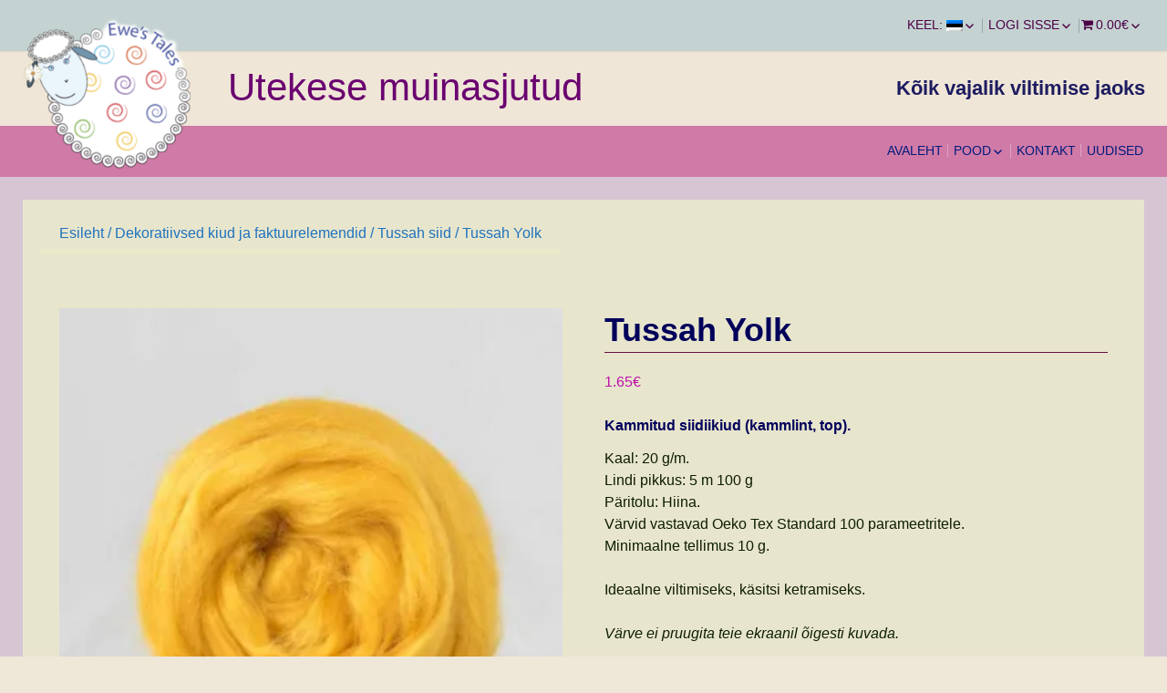

--- FILE ---
content_type: text/html; charset=UTF-8
request_url: https://ewestales.eu/et/product/tussa-yolk
body_size: 21213
content:
<!DOCTYPE html>
<!--[if IE 7]>
<html class="ie ie7" dir="ltr" lang="et" prefix="og: https://ogp.me/ns#">
<![endif]-->
<!--[if IE 8]>
<html class="ie ie8" dir="ltr" lang="et" prefix="og: https://ogp.me/ns#">
<![endif]-->
<!--[if !(IE 7) | !(IE 8) ]><!-->
<html dir="ltr" lang="et" prefix="og: https://ogp.me/ns#">
<!--<![endif]-->
<head>
	<meta charset="UTF-8">
	<meta name="viewport" content="width=device-width">
	<link rel="pingback" href="https://ewestales.eu/xmlrpc.php">
	<title>Tussah Yolk | Utekese muinasjutud</title>
	<style>img:is([sizes="auto" i], [sizes^="auto," i]) { contain-intrinsic-size: 3000px 1500px }</style>
	
		<!-- All in One SEO 4.8.9 - aioseo.com -->
	<meta name="description" content="Kammitud siidiikiud (kammlint, top). Kaal: 20 g/m. Lindi pikkus: 5 m 100 g Päritolu: Hiina. Värvid vastavad Oeko Tex Standard 100 parameetritele. Minimaalne tellimus 10 g. Ideaalne viltimiseks, käsitsi ketramiseks. Värve ei pruugita teie ekraanil õigesti kuvada. Hankija: DHG, Itaalia Hind on antud 10g eest." />
	<meta name="robots" content="max-image-preview:large" />
	<meta name="google-site-verification" content="googledf5e8e60a9df7275.html" />
	<link rel="canonical" href="https://ewestales.eu/et/product/tussa-yolk" />
	<meta name="generator" content="All in One SEO (AIOSEO) 4.8.9" />
		<meta property="og:locale" content="et_EE" />
		<meta property="og:site_name" content="Utekese muinasjutud | Kõik vajalik viltimise jaoks" />
		<meta property="og:type" content="article" />
		<meta property="og:title" content="Tussah Yolk | Utekese muinasjutud" />
		<meta property="og:description" content="Kammitud siidiikiud (kammlint, top). Kaal: 20 g/m. Lindi pikkus: 5 m 100 g Päritolu: Hiina. Värvid vastavad Oeko Tex Standard 100 parameetritele. Minimaalne tellimus 10 g. Ideaalne viltimiseks, käsitsi ketramiseks. Värve ei pruugita teie ekraanil õigesti kuvada. Hankija: DHG, Itaalia Hind on antud 10g eest." />
		<meta property="og:url" content="https://ewestales.eu/et/product/tussa-yolk" />
		<meta property="article:published_time" content="2016-04-02T21:02:11+00:00" />
		<meta property="article:modified_time" content="2023-06-27T12:22:26+00:00" />
		<meta property="article:publisher" content="https://facebook.com/Ewe&#039;s Tales" />
		<meta name="twitter:card" content="summary" />
		<meta name="twitter:title" content="Tussah Yolk | Utekese muinasjutud" />
		<meta name="twitter:description" content="Kammitud siidiikiud (kammlint, top). Kaal: 20 g/m. Lindi pikkus: 5 m 100 g Päritolu: Hiina. Värvid vastavad Oeko Tex Standard 100 parameetritele. Minimaalne tellimus 10 g. Ideaalne viltimiseks, käsitsi ketramiseks. Värve ei pruugita teie ekraanil õigesti kuvada. Hankija: DHG, Itaalia Hind on antud 10g eest." />
		<script type="application/ld+json" class="aioseo-schema">
			{"@context":"https:\/\/schema.org","@graph":[{"@type":"BreadcrumbList","@id":"https:\/\/ewestales.eu\/et\/product\/tussa-yolk#breadcrumblist","itemListElement":[{"@type":"ListItem","@id":"https:\/\/ewestales.eu\/et#listItem","position":1,"name":"\u0413\u043b\u0430\u0432\u043d\u0430\u044f","item":"https:\/\/ewestales.eu\/et","nextItem":{"@type":"ListItem","@id":"https:\/\/ewestales.eu\/et\/product-category\/erinevad-kiud#listItem","name":"Dekoratiivsed kiud ja faktuurelemendid"}},{"@type":"ListItem","@id":"https:\/\/ewestales.eu\/et\/product-category\/erinevad-kiud#listItem","position":2,"name":"Dekoratiivsed kiud ja faktuurelemendid","item":"https:\/\/ewestales.eu\/et\/product-category\/erinevad-kiud","nextItem":{"@type":"ListItem","@id":"https:\/\/ewestales.eu\/et\/product-category\/erinevad-kiud\/tussah-siid#listItem","name":"Tussah siid"},"previousItem":{"@type":"ListItem","@id":"https:\/\/ewestales.eu\/et#listItem","name":"\u0413\u043b\u0430\u0432\u043d\u0430\u044f"}},{"@type":"ListItem","@id":"https:\/\/ewestales.eu\/et\/product-category\/erinevad-kiud\/tussah-siid#listItem","position":3,"name":"Tussah siid","item":"https:\/\/ewestales.eu\/et\/product-category\/erinevad-kiud\/tussah-siid","nextItem":{"@type":"ListItem","@id":"https:\/\/ewestales.eu\/et\/product\/tussa-yolk#listItem","name":"Tussah Yolk"},"previousItem":{"@type":"ListItem","@id":"https:\/\/ewestales.eu\/et\/product-category\/erinevad-kiud#listItem","name":"Dekoratiivsed kiud ja faktuurelemendid"}},{"@type":"ListItem","@id":"https:\/\/ewestales.eu\/et\/product\/tussa-yolk#listItem","position":4,"name":"Tussah Yolk","previousItem":{"@type":"ListItem","@id":"https:\/\/ewestales.eu\/et\/product-category\/erinevad-kiud\/tussah-siid#listItem","name":"Tussah siid"}}]},{"@type":"ItemPage","@id":"https:\/\/ewestales.eu\/et\/product\/tussa-yolk#itempage","url":"https:\/\/ewestales.eu\/et\/product\/tussa-yolk","name":"Tussah Yolk | Utekese muinasjutud","description":"Kammitud siidiikiud (kammlint, top). Kaal: 20 g\/m. Lindi pikkus: 5 m 100 g P\u00e4ritolu: Hiina. V\u00e4rvid vastavad Oeko Tex Standard 100 parameetritele. Minimaalne tellimus 10 g. Ideaalne viltimiseks, k\u00e4sitsi ketramiseks. V\u00e4rve ei pruugita teie ekraanil \u00f5igesti kuvada. Hankija: DHG, Itaalia Hind on antud 10g eest.","inLanguage":"et","isPartOf":{"@id":"https:\/\/ewestales.eu\/et\/#website"},"breadcrumb":{"@id":"https:\/\/ewestales.eu\/et\/product\/tussa-yolk#breadcrumblist"},"image":{"@type":"ImageObject","url":"https:\/\/i0.wp.com\/ewestales.eu\/wp-content\/uploads\/2016\/04\/Tussah-silk-Yolk-e1687868537639.jpg?fit=510%2C510&ssl=1","@id":"https:\/\/ewestales.eu\/et\/product\/tussa-yolk\/#mainImage","width":510,"height":510,"caption":"Tussah silk | \u0428\u0435\u043b\u043a \u0442\u0443\u0441\u0441\u0430 Yolk"},"primaryImageOfPage":{"@id":"https:\/\/ewestales.eu\/et\/product\/tussa-yolk#mainImage"},"datePublished":"2016-04-03T00:02:11+03:00","dateModified":"2023-06-27T15:22:26+03:00"},{"@type":"Organization","@id":"https:\/\/ewestales.eu\/et\/#organization","name":"Vill ja T\u00f6\u00f6riistad viltimise jaoks \u2502\u0428\u0435\u0440\u0441\u0442\u044c \u0438 \u0438\u043d\u0441\u0442\u0440\u0443\u043c\u0435\u043d\u0442\u044b \u0434\u043b\u044f \u0432\u0430\u043b\u044f\u043d\u0438\u044f","description":"K\u00f5ik vajalik viltimise jaoks","url":"https:\/\/ewestales.eu\/et\/","telephone":"+3725149029","logo":{"@type":"ImageObject","url":"https:\/\/i0.wp.com\/ewestales.eu\/wp-content\/uploads\/2021\/02\/cropped-Ewe_logo-for-page-1.png?fit=512%2C512&ssl=1","@id":"https:\/\/ewestales.eu\/et\/product\/tussa-yolk\/#organizationLogo","width":512,"height":512,"caption":"pood viltimise jaoks\u2502\u043c\u0430\u0433\u0430\u0437\u0438\u043d \u0442\u043e\u0432\u0430\u0440\u043e\u0432 \u0434\u043b\u044f \u0432\u0430\u043b\u044f\u043d\u0438\u044f"},"image":{"@id":"https:\/\/ewestales.eu\/et\/product\/tussa-yolk\/#organizationLogo"},"sameAs":["https:\/\/facebook.com\/Ewe's Tales","https:\/\/instagram.com\/Ewe's Tales","https:\/\/pinterest.com\/Ewe's Tales","https:\/\/youtube.com\/Ewe's Tales"]},{"@type":"WebSite","@id":"https:\/\/ewestales.eu\/et\/#website","url":"https:\/\/ewestales.eu\/et\/","name":"Utekese muinasjutud","description":"K\u00f5ik vajalik viltimise jaoks","inLanguage":"et","publisher":{"@id":"https:\/\/ewestales.eu\/et\/#organization"}}]}
		</script>
		<!-- All in One SEO -->

<script>window._wca = window._wca || [];</script>
<link rel='dns-prefetch' href='//cdn.jsdelivr.net' />
<link rel='dns-prefetch' href='//stats.wp.com' />
<link rel='preconnect' href='//i0.wp.com' />
<link rel='preconnect' href='//c0.wp.com' />
<link rel="alternate" type="application/rss+xml" title="Utekese muinasjutud &raquo; RSS" href="https://ewestales.eu/et/feed" />
<link rel="alternate" type="application/rss+xml" title="Utekese muinasjutud &raquo; Kommentaaride RSS" href="https://ewestales.eu/et/comments/feed" />
<link rel="alternate" type="application/rss+xml" title="Utekese muinasjutud &raquo; Tussah Yolk Kommentaaride RSS" href="https://ewestales.eu/et/product/tussa-yolk/feed" />
<script type="text/javascript">
/* <![CDATA[ */
window._wpemojiSettings = {"baseUrl":"https:\/\/s.w.org\/images\/core\/emoji\/15.0.3\/72x72\/","ext":".png","svgUrl":"https:\/\/s.w.org\/images\/core\/emoji\/15.0.3\/svg\/","svgExt":".svg","source":{"concatemoji":"https:\/\/ewestales.eu\/wp-includes\/js\/wp-emoji-release.min.js?ver=6.7.4"}};
/*! This file is auto-generated */
!function(i,n){var o,s,e;function c(e){try{var t={supportTests:e,timestamp:(new Date).valueOf()};sessionStorage.setItem(o,JSON.stringify(t))}catch(e){}}function p(e,t,n){e.clearRect(0,0,e.canvas.width,e.canvas.height),e.fillText(t,0,0);var t=new Uint32Array(e.getImageData(0,0,e.canvas.width,e.canvas.height).data),r=(e.clearRect(0,0,e.canvas.width,e.canvas.height),e.fillText(n,0,0),new Uint32Array(e.getImageData(0,0,e.canvas.width,e.canvas.height).data));return t.every(function(e,t){return e===r[t]})}function u(e,t,n){switch(t){case"flag":return n(e,"\ud83c\udff3\ufe0f\u200d\u26a7\ufe0f","\ud83c\udff3\ufe0f\u200b\u26a7\ufe0f")?!1:!n(e,"\ud83c\uddfa\ud83c\uddf3","\ud83c\uddfa\u200b\ud83c\uddf3")&&!n(e,"\ud83c\udff4\udb40\udc67\udb40\udc62\udb40\udc65\udb40\udc6e\udb40\udc67\udb40\udc7f","\ud83c\udff4\u200b\udb40\udc67\u200b\udb40\udc62\u200b\udb40\udc65\u200b\udb40\udc6e\u200b\udb40\udc67\u200b\udb40\udc7f");case"emoji":return!n(e,"\ud83d\udc26\u200d\u2b1b","\ud83d\udc26\u200b\u2b1b")}return!1}function f(e,t,n){var r="undefined"!=typeof WorkerGlobalScope&&self instanceof WorkerGlobalScope?new OffscreenCanvas(300,150):i.createElement("canvas"),a=r.getContext("2d",{willReadFrequently:!0}),o=(a.textBaseline="top",a.font="600 32px Arial",{});return e.forEach(function(e){o[e]=t(a,e,n)}),o}function t(e){var t=i.createElement("script");t.src=e,t.defer=!0,i.head.appendChild(t)}"undefined"!=typeof Promise&&(o="wpEmojiSettingsSupports",s=["flag","emoji"],n.supports={everything:!0,everythingExceptFlag:!0},e=new Promise(function(e){i.addEventListener("DOMContentLoaded",e,{once:!0})}),new Promise(function(t){var n=function(){try{var e=JSON.parse(sessionStorage.getItem(o));if("object"==typeof e&&"number"==typeof e.timestamp&&(new Date).valueOf()<e.timestamp+604800&&"object"==typeof e.supportTests)return e.supportTests}catch(e){}return null}();if(!n){if("undefined"!=typeof Worker&&"undefined"!=typeof OffscreenCanvas&&"undefined"!=typeof URL&&URL.createObjectURL&&"undefined"!=typeof Blob)try{var e="postMessage("+f.toString()+"("+[JSON.stringify(s),u.toString(),p.toString()].join(",")+"));",r=new Blob([e],{type:"text/javascript"}),a=new Worker(URL.createObjectURL(r),{name:"wpTestEmojiSupports"});return void(a.onmessage=function(e){c(n=e.data),a.terminate(),t(n)})}catch(e){}c(n=f(s,u,p))}t(n)}).then(function(e){for(var t in e)n.supports[t]=e[t],n.supports.everything=n.supports.everything&&n.supports[t],"flag"!==t&&(n.supports.everythingExceptFlag=n.supports.everythingExceptFlag&&n.supports[t]);n.supports.everythingExceptFlag=n.supports.everythingExceptFlag&&!n.supports.flag,n.DOMReady=!1,n.readyCallback=function(){n.DOMReady=!0}}).then(function(){return e}).then(function(){var e;n.supports.everything||(n.readyCallback(),(e=n.source||{}).concatemoji?t(e.concatemoji):e.wpemoji&&e.twemoji&&(t(e.twemoji),t(e.wpemoji)))}))}((window,document),window._wpemojiSettings);
/* ]]> */
</script>
<link rel='stylesheet' id='dashicons-css' href='https://c0.wp.com/c/6.7.4/wp-includes/css/dashicons.min.css' type='text/css' media='all' />
<link rel='stylesheet' id='elusive-css' href='https://ewestales.eu/wp-content/plugins/menu-icons/vendor/codeinwp/icon-picker/css/types/elusive.min.css?ver=2.0' type='text/css' media='all' />
<link rel='stylesheet' id='menu-icon-font-awesome-css' href='https://ewestales.eu/wp-content/plugins/menu-icons/css/fontawesome/css/all.min.css?ver=5.15.4' type='text/css' media='all' />
<link rel='stylesheet' id='foundation-icons-css' href='https://ewestales.eu/wp-content/plugins/menu-icons/vendor/codeinwp/icon-picker/css/types/foundation-icons.min.css?ver=3.0' type='text/css' media='all' />
<link rel='stylesheet' id='genericons-css' href='https://ewestales.eu/wp-content/plugins/menu-icons/vendor/codeinwp/icon-picker/css/types/genericons.min.css?ver=3.4' type='text/css' media='all' />
<link rel='stylesheet' id='menu-icons-extra-css' href='https://ewestales.eu/wp-content/plugins/menu-icons/css/extra.min.css?ver=0.13.19' type='text/css' media='all' />
<style id='wp-emoji-styles-inline-css' type='text/css'>

	img.wp-smiley, img.emoji {
		display: inline !important;
		border: none !important;
		box-shadow: none !important;
		height: 1em !important;
		width: 1em !important;
		margin: 0 0.07em !important;
		vertical-align: -0.1em !important;
		background: none !important;
		padding: 0 !important;
	}
</style>
<link rel='stylesheet' id='wp-block-library-css' href='https://c0.wp.com/c/6.7.4/wp-includes/css/dist/block-library/style.min.css' type='text/css' media='all' />
<link rel='stylesheet' id='mediaelement-css' href='https://c0.wp.com/c/6.7.4/wp-includes/js/mediaelement/mediaelementplayer-legacy.min.css' type='text/css' media='all' />
<link rel='stylesheet' id='wp-mediaelement-css' href='https://c0.wp.com/c/6.7.4/wp-includes/js/mediaelement/wp-mediaelement.min.css' type='text/css' media='all' />
<style id='jetpack-sharing-buttons-style-inline-css' type='text/css'>
.jetpack-sharing-buttons__services-list{display:flex;flex-direction:row;flex-wrap:wrap;gap:0;list-style-type:none;margin:5px;padding:0}.jetpack-sharing-buttons__services-list.has-small-icon-size{font-size:12px}.jetpack-sharing-buttons__services-list.has-normal-icon-size{font-size:16px}.jetpack-sharing-buttons__services-list.has-large-icon-size{font-size:24px}.jetpack-sharing-buttons__services-list.has-huge-icon-size{font-size:36px}@media print{.jetpack-sharing-buttons__services-list{display:none!important}}.editor-styles-wrapper .wp-block-jetpack-sharing-buttons{gap:0;padding-inline-start:0}ul.jetpack-sharing-buttons__services-list.has-background{padding:1.25em 2.375em}
</style>
<style id='classic-theme-styles-inline-css' type='text/css'>
/*! This file is auto-generated */
.wp-block-button__link{color:#fff;background-color:#32373c;border-radius:9999px;box-shadow:none;text-decoration:none;padding:calc(.667em + 2px) calc(1.333em + 2px);font-size:1.125em}.wp-block-file__button{background:#32373c;color:#fff;text-decoration:none}
</style>
<style id='global-styles-inline-css' type='text/css'>
:root{--wp--preset--aspect-ratio--square: 1;--wp--preset--aspect-ratio--4-3: 4/3;--wp--preset--aspect-ratio--3-4: 3/4;--wp--preset--aspect-ratio--3-2: 3/2;--wp--preset--aspect-ratio--2-3: 2/3;--wp--preset--aspect-ratio--16-9: 16/9;--wp--preset--aspect-ratio--9-16: 9/16;--wp--preset--color--black: #000000;--wp--preset--color--cyan-bluish-gray: #abb8c3;--wp--preset--color--white: #ffffff;--wp--preset--color--pale-pink: #f78da7;--wp--preset--color--vivid-red: #cf2e2e;--wp--preset--color--luminous-vivid-orange: #ff6900;--wp--preset--color--luminous-vivid-amber: #fcb900;--wp--preset--color--light-green-cyan: #7bdcb5;--wp--preset--color--vivid-green-cyan: #00d084;--wp--preset--color--pale-cyan-blue: #8ed1fc;--wp--preset--color--vivid-cyan-blue: #0693e3;--wp--preset--color--vivid-purple: #9b51e0;--wp--preset--gradient--vivid-cyan-blue-to-vivid-purple: linear-gradient(135deg,rgba(6,147,227,1) 0%,rgb(155,81,224) 100%);--wp--preset--gradient--light-green-cyan-to-vivid-green-cyan: linear-gradient(135deg,rgb(122,220,180) 0%,rgb(0,208,130) 100%);--wp--preset--gradient--luminous-vivid-amber-to-luminous-vivid-orange: linear-gradient(135deg,rgba(252,185,0,1) 0%,rgba(255,105,0,1) 100%);--wp--preset--gradient--luminous-vivid-orange-to-vivid-red: linear-gradient(135deg,rgba(255,105,0,1) 0%,rgb(207,46,46) 100%);--wp--preset--gradient--very-light-gray-to-cyan-bluish-gray: linear-gradient(135deg,rgb(238,238,238) 0%,rgb(169,184,195) 100%);--wp--preset--gradient--cool-to-warm-spectrum: linear-gradient(135deg,rgb(74,234,220) 0%,rgb(151,120,209) 20%,rgb(207,42,186) 40%,rgb(238,44,130) 60%,rgb(251,105,98) 80%,rgb(254,248,76) 100%);--wp--preset--gradient--blush-light-purple: linear-gradient(135deg,rgb(255,206,236) 0%,rgb(152,150,240) 100%);--wp--preset--gradient--blush-bordeaux: linear-gradient(135deg,rgb(254,205,165) 0%,rgb(254,45,45) 50%,rgb(107,0,62) 100%);--wp--preset--gradient--luminous-dusk: linear-gradient(135deg,rgb(255,203,112) 0%,rgb(199,81,192) 50%,rgb(65,88,208) 100%);--wp--preset--gradient--pale-ocean: linear-gradient(135deg,rgb(255,245,203) 0%,rgb(182,227,212) 50%,rgb(51,167,181) 100%);--wp--preset--gradient--electric-grass: linear-gradient(135deg,rgb(202,248,128) 0%,rgb(113,206,126) 100%);--wp--preset--gradient--midnight: linear-gradient(135deg,rgb(2,3,129) 0%,rgb(40,116,252) 100%);--wp--preset--font-size--small: 13px;--wp--preset--font-size--medium: 20px;--wp--preset--font-size--large: 36px;--wp--preset--font-size--x-large: 42px;--wp--preset--spacing--20: 0.44rem;--wp--preset--spacing--30: 0.67rem;--wp--preset--spacing--40: 1rem;--wp--preset--spacing--50: 1.5rem;--wp--preset--spacing--60: 2.25rem;--wp--preset--spacing--70: 3.38rem;--wp--preset--spacing--80: 5.06rem;--wp--preset--shadow--natural: 6px 6px 9px rgba(0, 0, 0, 0.2);--wp--preset--shadow--deep: 12px 12px 50px rgba(0, 0, 0, 0.4);--wp--preset--shadow--sharp: 6px 6px 0px rgba(0, 0, 0, 0.2);--wp--preset--shadow--outlined: 6px 6px 0px -3px rgba(255, 255, 255, 1), 6px 6px rgba(0, 0, 0, 1);--wp--preset--shadow--crisp: 6px 6px 0px rgba(0, 0, 0, 1);}:where(.is-layout-flex){gap: 0.5em;}:where(.is-layout-grid){gap: 0.5em;}body .is-layout-flex{display: flex;}.is-layout-flex{flex-wrap: wrap;align-items: center;}.is-layout-flex > :is(*, div){margin: 0;}body .is-layout-grid{display: grid;}.is-layout-grid > :is(*, div){margin: 0;}:where(.wp-block-columns.is-layout-flex){gap: 2em;}:where(.wp-block-columns.is-layout-grid){gap: 2em;}:where(.wp-block-post-template.is-layout-flex){gap: 1.25em;}:where(.wp-block-post-template.is-layout-grid){gap: 1.25em;}.has-black-color{color: var(--wp--preset--color--black) !important;}.has-cyan-bluish-gray-color{color: var(--wp--preset--color--cyan-bluish-gray) !important;}.has-white-color{color: var(--wp--preset--color--white) !important;}.has-pale-pink-color{color: var(--wp--preset--color--pale-pink) !important;}.has-vivid-red-color{color: var(--wp--preset--color--vivid-red) !important;}.has-luminous-vivid-orange-color{color: var(--wp--preset--color--luminous-vivid-orange) !important;}.has-luminous-vivid-amber-color{color: var(--wp--preset--color--luminous-vivid-amber) !important;}.has-light-green-cyan-color{color: var(--wp--preset--color--light-green-cyan) !important;}.has-vivid-green-cyan-color{color: var(--wp--preset--color--vivid-green-cyan) !important;}.has-pale-cyan-blue-color{color: var(--wp--preset--color--pale-cyan-blue) !important;}.has-vivid-cyan-blue-color{color: var(--wp--preset--color--vivid-cyan-blue) !important;}.has-vivid-purple-color{color: var(--wp--preset--color--vivid-purple) !important;}.has-black-background-color{background-color: var(--wp--preset--color--black) !important;}.has-cyan-bluish-gray-background-color{background-color: var(--wp--preset--color--cyan-bluish-gray) !important;}.has-white-background-color{background-color: var(--wp--preset--color--white) !important;}.has-pale-pink-background-color{background-color: var(--wp--preset--color--pale-pink) !important;}.has-vivid-red-background-color{background-color: var(--wp--preset--color--vivid-red) !important;}.has-luminous-vivid-orange-background-color{background-color: var(--wp--preset--color--luminous-vivid-orange) !important;}.has-luminous-vivid-amber-background-color{background-color: var(--wp--preset--color--luminous-vivid-amber) !important;}.has-light-green-cyan-background-color{background-color: var(--wp--preset--color--light-green-cyan) !important;}.has-vivid-green-cyan-background-color{background-color: var(--wp--preset--color--vivid-green-cyan) !important;}.has-pale-cyan-blue-background-color{background-color: var(--wp--preset--color--pale-cyan-blue) !important;}.has-vivid-cyan-blue-background-color{background-color: var(--wp--preset--color--vivid-cyan-blue) !important;}.has-vivid-purple-background-color{background-color: var(--wp--preset--color--vivid-purple) !important;}.has-black-border-color{border-color: var(--wp--preset--color--black) !important;}.has-cyan-bluish-gray-border-color{border-color: var(--wp--preset--color--cyan-bluish-gray) !important;}.has-white-border-color{border-color: var(--wp--preset--color--white) !important;}.has-pale-pink-border-color{border-color: var(--wp--preset--color--pale-pink) !important;}.has-vivid-red-border-color{border-color: var(--wp--preset--color--vivid-red) !important;}.has-luminous-vivid-orange-border-color{border-color: var(--wp--preset--color--luminous-vivid-orange) !important;}.has-luminous-vivid-amber-border-color{border-color: var(--wp--preset--color--luminous-vivid-amber) !important;}.has-light-green-cyan-border-color{border-color: var(--wp--preset--color--light-green-cyan) !important;}.has-vivid-green-cyan-border-color{border-color: var(--wp--preset--color--vivid-green-cyan) !important;}.has-pale-cyan-blue-border-color{border-color: var(--wp--preset--color--pale-cyan-blue) !important;}.has-vivid-cyan-blue-border-color{border-color: var(--wp--preset--color--vivid-cyan-blue) !important;}.has-vivid-purple-border-color{border-color: var(--wp--preset--color--vivid-purple) !important;}.has-vivid-cyan-blue-to-vivid-purple-gradient-background{background: var(--wp--preset--gradient--vivid-cyan-blue-to-vivid-purple) !important;}.has-light-green-cyan-to-vivid-green-cyan-gradient-background{background: var(--wp--preset--gradient--light-green-cyan-to-vivid-green-cyan) !important;}.has-luminous-vivid-amber-to-luminous-vivid-orange-gradient-background{background: var(--wp--preset--gradient--luminous-vivid-amber-to-luminous-vivid-orange) !important;}.has-luminous-vivid-orange-to-vivid-red-gradient-background{background: var(--wp--preset--gradient--luminous-vivid-orange-to-vivid-red) !important;}.has-very-light-gray-to-cyan-bluish-gray-gradient-background{background: var(--wp--preset--gradient--very-light-gray-to-cyan-bluish-gray) !important;}.has-cool-to-warm-spectrum-gradient-background{background: var(--wp--preset--gradient--cool-to-warm-spectrum) !important;}.has-blush-light-purple-gradient-background{background: var(--wp--preset--gradient--blush-light-purple) !important;}.has-blush-bordeaux-gradient-background{background: var(--wp--preset--gradient--blush-bordeaux) !important;}.has-luminous-dusk-gradient-background{background: var(--wp--preset--gradient--luminous-dusk) !important;}.has-pale-ocean-gradient-background{background: var(--wp--preset--gradient--pale-ocean) !important;}.has-electric-grass-gradient-background{background: var(--wp--preset--gradient--electric-grass) !important;}.has-midnight-gradient-background{background: var(--wp--preset--gradient--midnight) !important;}.has-small-font-size{font-size: var(--wp--preset--font-size--small) !important;}.has-medium-font-size{font-size: var(--wp--preset--font-size--medium) !important;}.has-large-font-size{font-size: var(--wp--preset--font-size--large) !important;}.has-x-large-font-size{font-size: var(--wp--preset--font-size--x-large) !important;}
:where(.wp-block-post-template.is-layout-flex){gap: 1.25em;}:where(.wp-block-post-template.is-layout-grid){gap: 1.25em;}
:where(.wp-block-columns.is-layout-flex){gap: 2em;}:where(.wp-block-columns.is-layout-grid){gap: 2em;}
:root :where(.wp-block-pullquote){font-size: 1.5em;line-height: 1.6;}
</style>
<link rel='stylesheet' id='cptch_stylesheet-css' href='https://ewestales.eu/wp-content/plugins/captcha/css/front_end_style.css?ver=4.4.5' type='text/css' media='all' />
<link rel='stylesheet' id='cptch_desktop_style-css' href='https://ewestales.eu/wp-content/plugins/captcha/css/desktop_style.css?ver=4.4.5' type='text/css' media='all' />
<link rel='stylesheet' id='constructor-siteorigin-css' href='https://ewestales.eu/wp-content/plugins/constructor-for-siteorigin/public/css/constructor-siteorigin-public.css?ver=1.0.0' type='text/css' media='all' />
<link rel='stylesheet' id='woo-shipping-dpd-baltic-css' href='https://ewestales.eu/wp-content/plugins/woo-shipping-dpd-baltic/public/css/dpd-public.css?ver=1.2.88' type='text/css' media='all' />
<link rel='stylesheet' id='select2css-css' href='//cdn.jsdelivr.net/npm/select2@4.1.0-rc.0/dist/css/select2.min.css?ver=1.0' type='text/css' media='all' />
<link rel='stylesheet' id='wpmenucart-icons-css' href='https://ewestales.eu/wp-content/plugins/woocommerce-menu-bar-cart/assets/css/wpmenucart-icons.min.css?ver=2.14.12' type='text/css' media='all' />
<style id='wpmenucart-icons-inline-css' type='text/css'>
@font-face{font-family:WPMenuCart;src:url(https://ewestales.eu/wp-content/plugins/woocommerce-menu-bar-cart/assets/fonts/WPMenuCart.eot);src:url(https://ewestales.eu/wp-content/plugins/woocommerce-menu-bar-cart/assets/fonts/WPMenuCart.eot?#iefix) format('embedded-opentype'),url(https://ewestales.eu/wp-content/plugins/woocommerce-menu-bar-cart/assets/fonts/WPMenuCart.woff2) format('woff2'),url(https://ewestales.eu/wp-content/plugins/woocommerce-menu-bar-cart/assets/fonts/WPMenuCart.woff) format('woff'),url(https://ewestales.eu/wp-content/plugins/woocommerce-menu-bar-cart/assets/fonts/WPMenuCart.ttf) format('truetype'),url(https://ewestales.eu/wp-content/plugins/woocommerce-menu-bar-cart/assets/fonts/WPMenuCart.svg#WPMenuCart) format('svg');font-weight:400;font-style:normal;font-display:swap}
</style>
<link rel='stylesheet' id='wpmenucart-css' href='https://ewestales.eu/wp-content/plugins/woocommerce-menu-bar-cart/assets/css/wpmenucart-main.min.css?ver=2.14.12' type='text/css' media='all' />
<link rel='stylesheet' id='woocommerce-layout-css' href='https://c0.wp.com/p/woocommerce/10.3.4/assets/css/woocommerce-layout.css' type='text/css' media='all' />
<style id='woocommerce-layout-inline-css' type='text/css'>

	.infinite-scroll .woocommerce-pagination {
		display: none;
	}
</style>
<link rel='stylesheet' id='woocommerce-smallscreen-css' href='https://c0.wp.com/p/woocommerce/10.3.4/assets/css/woocommerce-smallscreen.css' type='text/css' media='only screen and (max-width: 768px)' />
<link rel='stylesheet' id='woocommerce-general-css' href='https://c0.wp.com/p/woocommerce/10.3.4/assets/css/woocommerce.css' type='text/css' media='all' />
<style id='woocommerce-inline-inline-css' type='text/css'>
.woocommerce form .form-row .required { visibility: visible; }
</style>
<link rel='stylesheet' id='brands-styles-css' href='https://c0.wp.com/p/woocommerce/10.3.4/assets/css/brands.css' type='text/css' media='all' />
<link rel='stylesheet' id='sgwindow-style-css' href='https://ewestales.eu/wp-content/themes/sg-window/style.css?ver=6.7.4' type='text/css' media='all' />
<link rel='stylesheet' id='sggrid-style-css' href='https://ewestales.eu/wp-content/themes/sg-grid/style.css?ver=6.7.4' type='text/css' media='all' />
<link rel='stylesheet' id='sgwindow-colors-css' href='https://ewestales.eu/wp-content/themes/sg-window/css/scheme-0.css?ver=05.08.2015' type='text/css' media='all' />
<link rel='stylesheet' id='sggrid-colors-css' href='https://ewestales.eu/wp-content/themes/sg-grid/css/scheme-0.css?ver=6.7.4' type='text/css' media='all' />
<link rel='stylesheet' id='sgwindow-genericons-css' href='https://ewestales.eu/wp-content/themes/sg-window/genericons/genericons.css?ver=05.08.2015' type='text/css' media='all' />
<link rel='stylesheet' id='sgwindow-page-css' href='https://ewestales.eu/wp-content/themes/sg-window/inc/css/page.css?ver=6.7.4' type='text/css' media='all' />
<link rel='stylesheet' id='sgwindow-one-page-nav-css' href='https://ewestales.eu/wp-content/themes/sg-window/inc/css/one-page.css?ver=6.7.4' type='text/css' media='all' />
<link rel='stylesheet' id='sgwindow-image-css' href='https://ewestales.eu/wp-content/themes/sg-window/inc/css/image.css?ver=6.7.4' type='text/css' media='all' />
<link rel='stylesheet' id='sgwindow-button-css' href='https://ewestales.eu/wp-content/themes/sg-window/inc/css/button.css?ver=6.7.4' type='text/css' media='all' />
<link rel='stylesheet' id='sgwindow-sidebar-widget-css' href='https://ewestales.eu/wp-content/themes/sg-window/inc/css/sidebar-widget.css?ver=6.7.4' type='text/css' media='all' />
<link rel='stylesheet' id='sgwindow-slider-css-css' href='https://ewestales.eu/wp-content/themes/sg-window/inc/css/slider.css?ver=6.7.4' type='text/css' media='all' />
<link rel='stylesheet' id='woovartables_css-css' href='https://ewestales.eu/wp-content/plugins/woo-variations-table-grid/assets/css/woovartables.css?ver=6.7.4' type='text/css' media='all' />
<link rel='stylesheet' id='vartable_fancybox_css-css' href='https://ewestales.eu/wp-content/plugins/woo-variations-table-grid/assets/css/jquery.fancybox.min.css?ver=6.7.4' type='text/css' media='all' />
<link rel='stylesheet' id='sharedaddy-css' href='https://c0.wp.com/p/jetpack/15.2/modules/sharedaddy/sharing.css' type='text/css' media='all' />
<link rel='stylesheet' id='social-logos-css' href='https://c0.wp.com/p/jetpack/15.2/_inc/social-logos/social-logos.min.css' type='text/css' media='all' />
<script type="text/javascript" src="https://c0.wp.com/c/6.7.4/wp-includes/js/jquery/jquery.min.js" id="jquery-core-js"></script>
<script type="text/javascript" src="https://c0.wp.com/c/6.7.4/wp-includes/js/jquery/jquery-migrate.min.js" id="jquery-migrate-js"></script>
<script type="text/javascript" src="https://ewestales.eu/wp-content/plugins/ajaxified-cart-woocommerce/assets/js/abwc-ajax-cart.min.js?ver=1.0.01" id="abwc-ajax-js-js"></script>
<script type="text/javascript" src="https://ewestales.eu/wp-content/plugins/ajaxified-cart-woocommerce/assets/js/abwc-ajax-variation-cart.min.js?ver=1.0.01" id="abwc-ajax-variation-js-js"></script>
<script type="text/javascript" src="https://ewestales.eu/wp-content/plugins/constructor-for-siteorigin/public/js/constructor-siteorigin-public.js?ver=1.0.0" id="constructor-siteorigin-js"></script>
<script type="text/javascript" id="woo-shipping-dpd-baltic-js-extra">
/* <![CDATA[ */
var dpd = {"fe_ajax_nonce":"e6bbed6c6c","ajax_url":"\/wp-admin\/admin-ajax.php"};
/* ]]> */
</script>
<script type="text/javascript" src="https://ewestales.eu/wp-content/plugins/woo-shipping-dpd-baltic/public/js/dpd-public.js?ver=1.2.88" id="woo-shipping-dpd-baltic-js"></script>
<script type="text/javascript" src="https://c0.wp.com/p/woocommerce/10.3.4/assets/js/jquery-blockui/jquery.blockUI.min.js" id="wc-jquery-blockui-js" defer="defer" data-wp-strategy="defer"></script>
<script type="text/javascript" id="wc-add-to-cart-js-extra">
/* <![CDATA[ */
var wc_add_to_cart_params = {"ajax_url":"\/wp-admin\/admin-ajax.php","wc_ajax_url":"\/et\/?wc-ajax=%%endpoint%%","i18n_view_cart":"Vaata ostukorvi","cart_url":"https:\/\/ewestales.eu\/et\/ostukorv","is_cart":"","cart_redirect_after_add":"no"};
/* ]]> */
</script>
<script type="text/javascript" src="https://c0.wp.com/p/woocommerce/10.3.4/assets/js/frontend/add-to-cart.min.js" id="wc-add-to-cart-js" defer="defer" data-wp-strategy="defer"></script>
<script type="text/javascript" id="wc-single-product-js-extra">
/* <![CDATA[ */
var wc_single_product_params = {"i18n_required_rating_text":"Palun vali hinnang","i18n_rating_options":["1 of 5 stars","2 of 5 stars","3 of 5 stars","4 of 5 stars","5 of 5 stars"],"i18n_product_gallery_trigger_text":"View full-screen image gallery","review_rating_required":"yes","flexslider":{"rtl":false,"animation":"slide","smoothHeight":true,"directionNav":false,"controlNav":"thumbnails","slideshow":false,"animationSpeed":500,"animationLoop":false,"allowOneSlide":false},"zoom_enabled":"","zoom_options":[],"photoswipe_enabled":"","photoswipe_options":{"shareEl":false,"closeOnScroll":false,"history":false,"hideAnimationDuration":0,"showAnimationDuration":0},"flexslider_enabled":""};
/* ]]> */
</script>
<script type="text/javascript" src="https://c0.wp.com/p/woocommerce/10.3.4/assets/js/frontend/single-product.min.js" id="wc-single-product-js" defer="defer" data-wp-strategy="defer"></script>
<script type="text/javascript" src="https://c0.wp.com/p/woocommerce/10.3.4/assets/js/js-cookie/js.cookie.min.js" id="wc-js-cookie-js" defer="defer" data-wp-strategy="defer"></script>
<script type="text/javascript" id="woocommerce-js-extra">
/* <![CDATA[ */
var woocommerce_params = {"ajax_url":"\/wp-admin\/admin-ajax.php","wc_ajax_url":"\/et\/?wc-ajax=%%endpoint%%","i18n_password_show":"Show password","i18n_password_hide":"Hide password"};
/* ]]> */
</script>
<script type="text/javascript" src="https://c0.wp.com/p/woocommerce/10.3.4/assets/js/frontend/woocommerce.min.js" id="woocommerce-js" defer="defer" data-wp-strategy="defer"></script>
<script type="text/javascript" src="https://stats.wp.com/s-202545.js" id="woocommerce-analytics-js" defer="defer" data-wp-strategy="defer"></script>
<script type="text/javascript" src="https://ewestales.eu/wp-content/themes/sg-window/inc/js/one-page-nav.js?ver=6.7.4" id="sgwindow-sidebar-nav-js"></script>
<script type="text/javascript" src="https://ewestales.eu/wp-content/themes/sg-window/inc/js/portfolio-nav.js?ver=6.7.4" id="sgwindow-portfolio-nav-js"></script>
<script type="text/javascript" src="https://ewestales.eu/wp-content/themes/sg-window/inc/js/slider.js?ver=6.7.4" id="sgwindow-slider-js"></script>
<script type="text/javascript" src="https://ewestales.eu/wp-content/plugins/woo-variations-table-grid/assets/js/stupidtable.js?ver=6.7.4" id="woovartables_table_sort-js"></script>
<script type="text/javascript" src="https://ewestales.eu/wp-content/plugins/woo-variations-table-grid/assets/js/jquery.fancybox.min.js?ver=6.7.4" id="vartable_fancybox_js-js"></script>
<script type="text/javascript" id="woovartables_js-js-extra">
/* <![CDATA[ */
var localvars = {"ajax_url":"https:\/\/ewestales.eu\/wp-admin\/admin-ajax.php","cart_url":"https:\/\/ewestales.eu\/et\/ostukorv","vartable_ajax":"0","currency_symbol":"\u20ac","thousand_separator":",","decimal_separator":".","decimal_decimals":"2","currency_pos":"right","price_display_suffix":"","lightbox":"1"};
/* ]]> */
</script>
<script type="text/javascript" src="https://ewestales.eu/wp-content/plugins/woo-variations-table-grid/assets/js/add-to-cart.js?ver=6.7.4" id="woovartables_js-js"></script>
<link rel="https://api.w.org/" href="https://ewestales.eu/et/wp-json/" /><link rel="alternate" title="JSON" type="application/json" href="https://ewestales.eu/et/wp-json/wp/v2/product/3851" /><link rel="EditURI" type="application/rsd+xml" title="RSD" href="https://ewestales.eu/xmlrpc.php?rsd" />
<meta name="generator" content="WordPress 6.7.4" />
<meta name="generator" content="WooCommerce 10.3.4" />
<link rel='shortlink' href='https://ewestales.eu/et/?p=3851' />
<link rel="alternate" title="oEmbed (JSON)" type="application/json+oembed" href="https://ewestales.eu/et/wp-json/oembed/1.0/embed?url=https%3A%2F%2Fewestales.eu%2Fet%2Fproduct%2Ftussa-yolk" />
<link rel="alternate" title="oEmbed (XML)" type="text/xml+oembed" href="https://ewestales.eu/et/wp-json/oembed/1.0/embed?url=https%3A%2F%2Fewestales.eu%2Fet%2Fproduct%2Ftussa-yolk&#038;format=xml" />
	<script>

					        // jQuery(document).on( 'change', '.wc_payment_methods input[name="payment_method"]', function() {
				// 	jQuery('body').trigger('update_checkout');
				// });
					</script>
			<style type="text/css">
.qtranxs_flag_et {background-image: url(https://ewestales.eu/wp-content/plugins/qtranslate-x/flags/ee.png); background-repeat: no-repeat;}
.qtranxs_flag_ru {background-image: url(https://ewestales.eu/wp-content/plugins/qtranslate-x/flags/ru.png); background-repeat: no-repeat;}
</style>
<link hreflang="et" href="https://ewestales.eu/et/product/tussa-yolk" rel="alternate" />
<link hreflang="ru" href="https://ewestales.eu/ru/product/tussa-yolk" rel="alternate" />
<link hreflang="x-default" href="https://ewestales.eu/et/product/tussa-yolk" rel="alternate" />
<meta name="generator" content="qTranslate-X 3.4.6.8" />
	<style>img#wpstats{display:none}</style>
					<link rel="shortcut icon" href="http://ewestales.julianago.eu/wp-content/uploads/2020/01/spiral2.png" />
		<style type="text/css"> 	
				
				
			.flex .entry-meta,
			.flex .entry-meta a {
				font-size: 0;
			}
		
				
		.site-title h1,
		.site-title a {
			color: #6a0070;
		}
		
		.background-fixed {
			bckground: repeat  center center fixed;
			background-image: url(http://none);		
		}
		
		.site-content {
			-ms-flex-order: 1;     
			-webkit-order: 1;     
			order: 1;
		}
		
		.sidebar-1 {
			-ms-flex-order: 2;     
			-webkit-order:  2;  
			order:  2;
		}

		.sidebar-2 {
			-ms-flex-order: 3; 
			-webkit-order:  3;  
			order:  3;
		}
		
				
		
		.sidebar-before-footer,
		.header-wrap {
			max-width: 1680px;
		}
		
		.sidebar-before-footer,
		.header-wrap,
		.site {		
			max-width: 1680px;
		}	

		.main-wrapper.no-sidebar {
			max-width: 1360px;
		}	
		
		@media screen and (min-width: 1680px) {
			.image-wrapper {
				max-width: 1680px;
			}
		}
				
		.sidebar-footer .widget-area,
		.wide .widget > input,
		.wide .widget > form,
		.sidebar-before-footer .widget > div,
		.sidebar-before-footer .widget-area .widget > ul,
		.sidebar-top-full .widget-area .widget > div,
		.sidebar-top-full .widget-area .widget > ul {
			max-width: 1360px;
			margin-left: auto;
			margin-right: auto;
		}
		
		.site .wide .widget-area .main-wrapper.no-sidebar {
			margin: 0 auto;
			max-width: 1360px;
		}
		
		.sidebar-footer .widget-area,
		.wide .widget > input,
		.wide .widget > form,
		.sidebar-before-footer .widget > div,
		.sidebar-before-footer .widget-area .widget > ul,
		.sidebar-top-full .widget-area .widget > div,
		.sidebar-top-full .widget-area .widget > ul,
		.widget.sgwindow_side_bar .widget-title,
		.widget.sgwindow_side_bar .widgettitle,
		.text-container,
		.main-wrapper {
			max-width: 1360px;
		}
		
		.my-image {
			height: 100px;
		}
		
		@media screen and (min-width: 388.571428571px) {		
			.my-image {
				height: 114.285714286px;
			}
		}
		
		@media screen and (min-width: 453.333333333px) {		
			.my-image {
				height: 133.333333333px;
			}
		}
		@media screen and (min-width: 544px) {		
			.my-image {
				height: 160px;
			}
		}
		@media screen and (min-width: 680px) {		
			.my-image {
				height: 200px;
			}
		}
		@media screen and (min-width: 906.666666667px) {		
			.my-image {
				height: 266.666666667px;
			}
		}
		@media screen and (min-width: 1133.33333333px) {		
			.my-image {
				height: 400px;
			}
		}
		
		/* set width of column in px */
		@media screen and (min-width: 960px) {
	
			.content {
				-ms-flex-order: 1;     
				-webkit-order: 1;  
				order: 1;
			}

			.sidebar-1 {
				-ms-flex-order: 2;     
				-webkit-order: 2;  
				order: 2;
			}

			.sidebar-2 {
				-ms-flex-order: 3;     
				-webkit-order: 3;  
				order: 3;
			}
		
			.main-wrapper {
				-webkit-flex-flow: nowrap;
				-ms-flex-flow: nowrap;
				flex-flow: nowrap;
			}
			
			.sidebar-1,
			.sidebar-2 {
				display: block;
			}
	
			.sidebar-1 .column {
				padding: 0 20px 0 0;
			}
			
			.sidebar-2 .column {
				padding: 0 0 0 20px;
			}
				
			.site-content {
				-ms-flex-order: 2;     
				-webkit-order: 2;  
				order: 2;
			}
	
			.sidebar-1 {
				-ms-flex-order: 1;     
				-webkit-order: 1;  
				order: 1;
			}

			.sidebar-2 {
				-ms-flex-order: 3;     
				-webkit-order: 3;  
				order: 3;
			}
			
			.two-sidebars .sidebar-1 {
				width: 21%;
			}

			.two-sidebars .sidebar-2 {
				width: 21%;
			}
			.two-sidebars .site-content {
				width: 58%;
			}
			
			.left-sidebar .sidebar-1 {
				width: 22%;
			}
			.left-sidebar .site-content {
				width: 78%;
			}
			
			.right-sidebar .sidebar-2 {
				width: 25%;
			}	
			.right-sidebar .site-content {
				width: 75%;
			}	
		
			/* widget-sidebar */
			.sidebar-footer-content,
			.site .widget-sidebar-wrapper {

				-webkit-flex-flow: nowrap;
				-ms-flex-flow: nowrap;
				flex-flow: nowrap;
			}
			.my-sidebar-layout {
				margin: 20px 20px 20px 0;
				border: 1px solid #ccc;
			}
			.my-sidebar-layout:first-child {
				margin: 20px;
			}
			
		}
		
		@media screen and (min-width: 1360px) {
			
			/* image widget */

			.wide .small.flex-column-2 .column-4 .element .entry-title,
			.wide .small.flex-column-2 .column-4 .element p,
			.wide .small.flex-column-2 .column-4 .element a,
			.wide .small.flex-column-2 .column-3 .element .entry-title,
			.wide .small.flex-column-2 .column-3 .element p,
			.wide .small.flex-column-2 .column-3 .element a {
				font-size: 14px;
			}
			
			.wide .small.flex-column-2 .column-2 .element .entry-title,
			.wide .small.flex-column-2 .column-1 .element .entry-title {
				display: block;
				font-size: 14px;
			}

			.wide .small.flex-column-2 .column-2 .element p,
			.wide .small.flex-column-2 .column-2 .element a,
			.wide .small.flex-column-2 .column-1 .element p,
			.wide .small.flex-column-2 .column-1 .element a {
				display: block;
				font-size: 14px;
			}
			
			.wide .small.flex-column-4 .column-2 .element .entry-title,
			.wide .small.flex-column-4 .column-1 .element .entry-title,
			.wide .small.flex-column-3 .column-2 .element .entry-title,
			.wide .small.flex-column-3 .column-2 .element .entry-title,
			.wide .small.flex-column-2 .column-2 .element .entry-title,
			.wide .small.flex-column-2 .column-1 .element .entry-title {
				display: block;
				font-size: 14px;
			}

			.wide .small.flex-column-4 .column-2 .element p,
			.wide .small.flex-column-4 .column-1 .element p,
			.wide .small.flex-column-3 .column-2 .element p,
			.wide .small.flex-column-3 .column-1 .element p {
				display: block;
				font-size: 12px;
			}
			
			.wide .small.flex-column-1 .column-4 .element .entry-title,
			.wide .small.flex-column-1 .column-3 .element .entry-title,
			.wide .small.flex-column-1 .column-4 .element .link,
			.wide .small.flex-column-1 .column-3 .element .link,
			.wide .small.flex-column-1 .column-4 .element p,
			.wide .small.flex-column-1 .column-3 .element p {
				font-size: 16px;
			}
			
			.wide .small.flex-column-1 .column-2 .element .entry-title,
			.wide .small.flex-column-1 .column-1 .element .entry-title,
			.wide .small.flex-column-1 .column-2 .element .link,
			.wide .small.flex-column-1 .column-1 .element .link,
			.wide .small.flex-column-1 .column-2 .element p,
			.wide .small.flex-column-1 .column-1 .element p {
				font-size: 18px;
			}
			
			.my-sidebar-layout {
				margin: 20px 20px 20px 0;
				border: 1px solid #ccc;
			}
			.my-sidebar-layout:first-child {
				margin: 20px 20px 20px 0;
			}
			.my-sidebar-layout:last-child {
				margin: 20px 0 20px 0;
			}
						
		}
		
	 }

	</style>
		<style type="text/css">	
		
		.widget.sgwindow_recent_posts .content article footer a,
		.content-container article .entry-content a,
		.comments-link a,
		.category-list a,
		.featured-post,
		.logged-in-as a,
		.site .edit-link,
		.jetpack-widget-tag-nav,
		.jetpack-widget-nav,
		.content footer a {
			color: #000000;
		}		
		
		.entry-header .entry-title a {
			color: #c489d3;
		}
		
		a:hover,
		.widget.sgwindow_recent_posts .content article footer a:hover,
		.content-container .entry-content a:hover,
		.comments-link a:hover,
		.comment-author.vcard a:hover,
		.comment-metadata a:hover,
		.entry-meta a:hover,
		.site-title a:hover,
		.site .author.vcard a:hover,
		.entry-header .entry-title a:hover,
		.site .widget .entry-meta a:hover,
		.category-list a:hover {
			color: #3a0013;
		}

		.site-description h2 {
			color: #1d1b60;
		}
		
		entry-header .entry-title a,
		h1,
		h2,
		h3,
		h4,
		h5,
		h6 {
			color: #00015b;
		}
		
		.site-title h1 a {
			color: #6a0070;

		}
	</style>
		<style type="text/css"> 
	
	.site {
			font-size: 16px;
	}
	
	h1,
	h2,
	h3,
	h4,
	h5,
	h6 {
		font-weight: bold;
		}
	
		

	@media screen and (min-width: 680px) {
		h1 {
			font-size:36px;
		}
	}

	
	</style>
		<style type="text/css"> 	
	
	.boxed-site .site {
		width: 94%;
	}

	/* Top Menu */

		.sg-site-header-1 {
			background: rgba(239,231,215,0.8);
		}		
		
		.head-wrapper {
			background: transparent;
		}
	
		.top-1-navigation ul {
			background-color: #7ec6cc;
		}

		.top-1-navigation .horisontal-navigation li a {
			color: #490041;
		}	

		.top-1-navigation {
			background-color: rgba(196,211,210,1);
		}

		.top-1-navigation .horisontal-navigation li ul {
			background-color: #7ec6cc;
		}

		.top-1-navigation .horisontal-navigation li ul li a {
			color: #490041;
		}

		.top-1-navigation .horisontal-navigation li ul .current-menu-ancestor > a,
		.top-1-navigation .horisontal-navigation li ul .current_page_ancestor > a {
			background-color: #490041;
			color: #7ec6cc;
		}	
		
		
		/* Second Top Menu */
		
		.top-navigation ul {
			background-color: #43e8d7;
		}

		.top-navigation .horisontal-navigation li a {
			color: #0e1a75;
		}			
		
		.top-navigation .horisontal-navigation li a:hover,
		.top-navigation .horisontal-navigation li ul li a:hover {
			color: #080063;
		}	
		
		.top-navigation {
			background-color: rgba(201,96,156,0.8);
		}

		.top-navigation .horisontal-navigation li ul {
			background-color: #43e8d7;
		}

		.top-navigation .horisontal-navigation li ul li a {
			color: #0e1a75;
		}

		.top-navigation .horisontal-navigation li ul .current-menu-ancestor > a,
		.top-navigation .horisontal-navigation li ul .current_page_ancestor > a {
			background-color: #0e1a75;
			color: #43e8d7 ;
		}
		
		/* Footer Menu */
		
		#footer-navigation ul {
			background-color: #93337b;
		}

		#footer-navigation .horisontal-navigation li a {
			color: #d12161;
		}	
		
		.site-info,
		#footer-navigation {
			background-color: rgba(173,88,147,1);
			color: #9e5a8d;
		}

		.site-info,
		.site-info a,
		#footer-navigation .horisontal-navigation li a {
			color: #090f7a;
		}	

		#footer-navigation .horisontal-navigation li ul {
			background-color: #93337b;
		}

		#footer-navigation .horisontal-navigation li ul li a {
			color: #d12161;
		}
		
		#footer-navigation .horisontal-navigation li ul .current-menu-item > a,
		#footer-navigation .horisontal-navigation li ul .current-menu-ancestor > a {
			background-color: #d12161;
			color: #93337b;
		}
		
		@media screen and (min-width: 680px) {
			.site .content {
				font-size: 16px;
			}
			
			.top-1-navigation ul {
				background-color: transparent;
			}

			.top-1-navigation .horisontal-navigation li a {
				color: #4c0046;
			}
			
			.top-navigation ul {
				background-color: transparent;
			}

			.top-navigation .horisontal-navigation li a {
				color: #001b7c;
			}
			
			#footer-navigation ul {
				background-color: transparent;
			}

			#footer-navigation .horisontal-navigation li a {
				color: #090f7a;
			}
		}
		
		/* Widget Menu */
		
		.wide .widget.widget_nav_menu {
			background-color: rgba(216,49,116,1);
		}

		.wide .widget.widget_nav_menu .menu li ul li a {
			color: #b2003b;
		}
		
		.wide .widget.widget_nav_menu .menu > li a {
			color: #99239b;
		}

		.wide .widget.widget_nav_menu .menu > li ul li a:hover,
		.wide .widget.widget_nav_menu .menu > li a:hover {
			color: #ed366d;
		}
		
		.wide .widget.widget_nav_menu > div > .menu > li > a {
			border-bottom: 10px solid #070707;
		}
		
		/* Top Sidebar */
		
		.sidebar-top-full .widget {
			background-color:rgba(0,63,211,1);
		}	
		
		th,
		td,
		.sidebar-top-full .widget ul li:before,
		.sidebar-top-full .widget {
			color: #000000;
		}
		.sidebar-top-full .widget a {
			color: #7f0063;
		}
		.sidebar-top-full .widget a:hover {
			color: #4c2cc1;
		}		
		.sidebar-top-full .widget .widgettitle,
		.sidebar-top-full .widget .widget-title {
			background: rgba(109,25,80,1);
			color: #000000;
		}
		
		/* Before Footer Sidebar */
		
		.sidebar-before-footer .widget {
			background-color:rgba(163,50,95,1);
		}
		
		th,
		td,
		.sidebar-before-footer .widget ul li:before,
		.sidebar-before-footer .widget {
			color: #000000;
		}
		
		.sidebar-before-footer a {
			color: #010c5b;
		}
		
		.sidebar-before-footer a:hover {
			color: #631648;
		}
		
		.sidebar-before-footer .widget .widgettitle,
		.sidebar-before-footer .widget .widget-title {
			background: rgba(224,214,188,1);
			color: #000000;
		}
		
		/* Footer Sidebar */
		
		.sidebar-footer {
			background-color: rgba(198,157,175,1);
		}
		
		td,
		.sidebar-footer .widgettitle,
		.sidebar-footer .widget-title,
		.sidebar-footer .widget {
			color: #000000;
		}
		.sidebar-footer .widget a {
			color: #000000;
		}
		th,
		.sidebar-footer .widget a:hover {
			color: #651868;
		}
		
		/* Column sidebar */

		.main-area {
			background-color:rgba(211,194,211,0.9);
		}
		
		td,
		#sidebar-1 .widget-area .column .widget,
		.column .widget {
			color: #000000;
		}

		#sidebar-1 .widget-area .column .widget a,
		.wide .column .widget.widget_nav_menu .menu > li a,
		.wide .column .widget.widget_nav_menu .menu li ul li a,		
		.column a {
			color: #000000;
		}
		
		th,
		#sidebar-1 .widget-area .column .widget a:hover,
		.wide .column .widget.widget_nav_menu .menu > li a:hover,
		.column a:hover {
			color: #00e4f4;
		}
		
		#sidebar-1 .widget-area .column .widget .widgettitle,
		#sidebar-1 .widget-area .column .widget .widget-title,
		.column .widget .widgettitle,
		.column .widget .widget-title {
			background: rgba(237,237,201,0.9);
			color: #000000;
		}
		
		#sidebar-1 .widget-area .column .widget,
		.wide .column .widget.widget_nav_menu,
		.column .widget {
			background: rgba(198,107,162,0.6);
		}	

		.column .widget {
			border: 1px solid rgba(137,19,74,0.7);
		}
		
		/* content */
		
		.woo-shop .woocommerce-result-count,
		.woo-shop .woocommerce-pagination,
		.woo-shop .page-title,
		.woo-shop .products > li,
		.flex .content-container,
		#woocommerce-wrapper,
		.header-wrapper,
		.content-search,
		.comments-area,
		.nav-link,
		.pagination.loop-pagination,
		.content-container,
		.nothing-found,
		.archive-header {
			background: rgba(237,237,203,0.8);
			color: #0d1e00;
		}
		
		.entry-date a:hover:before,
		.author.vcard a:hover:before,
		.edit-link a:hover:before,
		.tag a:hover:before,
		.content .project a:hover:before,
		.tags a:hover:before,
		.content .project-list a:hover:before,
		.category-list a:hover:before,
		.comments-link a:hover:before {
			text-shadow: 5px 1px 10px rgba(234,129,231,0.7);
		}
		
		.woo-shop .woocommerce-breadcrumb a,
		.woo-shop .woocommerce-breadcrumb,
		.woo-shop .orderby {
			color: #0d1e00;
		}
		
		.project-list a:hover,
		.category-list a:hover,
		.tags a:hover {
			box-shadow: 5px 1px 10px rgba(234,129,231,0.7);
		}
		
		.woo-shop .woocommerce-breadcrumb {
			border-bottom: 5px solid rgba(237,237,203,0.8);
		}
		
			/* Sidebar Widget */
			
			#page .widget.sgwindow_side_bar > .widget-title,
			#page .widget.sgwindow_side_bar > .widgettitle {
				background-color:transparent;
				border: 1px solid transparent;
			}
			
			.widget.sgwindow_side_bar {
				background: transparent;
			}
			
			.my-sidebar-layout {
				background: transparent;
				border: 1px solid transparent;
			}
			
			.my-sidebar-layout .widget .entry-content,
			.my-sidebar-layout .widget h1,
			.my-sidebar-layout .widget h3,
			.my-sidebar-layout .widget h4,
			.my-sidebar-layout .widget h5,
			.my-sidebar-layout .widget h6,
			.my-sidebar-layout .widget {
				color:transparent;
			}
			
			.my-sidebar-layout .widget a,
			.my-sidebar-layout li a,
			.my-sidebar-layout .column a {
				color:transparent;
			}			
			
			#page .widget .my-sidebar-layout .widget .widget-title,
			#page .widget .my-sidebar-layout .widget .widgettitle {
				background-color:transparent;
				color:transparent;
			}

		
				
				
			.woo-shop .woocommerce-result-count,
			.woocommerce-pagination,
			.woo-shop .page-title,
			.nav-link,
			.comment-body,
			.comments-area,
			.pagination.loop-pagination,
			.archive-header,
			.nothing-found,
			.content-container {
				border: 1px solid rgba(104,17,64,1);
			}
			
				
		
		.menu-top.position-fixed {
			box-shadow: 0 0 4px 4px rgba(104,17,64,1);
		}
		
		.site-content .entry-title {
			border-bottom: 1px solid rgba(104,17,64,1);
		}
		
		/* widget buttons */
		.widget.sgwindow_widget_button {
			background: rgba(41,213,219,1);
		}
		
		.widget.sgwindow_widget_button .sgwindow-link {
			background: rgba(178,28,93,1);
		}		
		
		.widget.sgwindow_widget_button a {
			color: #000c96;
		}
		.widget.sgwindow_widget_button a:hover {
			color: #142c72;
		}
		.widget.sgwindow_widget_button .sgwindow-link {
			border-color: rgba(29,32,209,0.5);
		}
		.widget.sgwindow_widget_button .sgwindow-link:hover {
			box-shadow: 0 0 4px 4px rgba(29,32,209,0.5);
		}

	</style>
		<noscript><style>.woocommerce-product-gallery{ opacity: 1 !important; }</style></noscript>
	<style type="text/css" id="custom-background-css">
body.custom-background { background-color: #efe7d7; }
</style>
	<link rel="icon" href="https://i0.wp.com/ewestales.eu/wp-content/uploads/2021/02/cropped-Ewe_logo-for-page-1.png?fit=32%2C32&#038;ssl=1" sizes="32x32" />
<link rel="icon" href="https://i0.wp.com/ewestales.eu/wp-content/uploads/2021/02/cropped-Ewe_logo-for-page-1.png?fit=192%2C192&#038;ssl=1" sizes="192x192" />
<link rel="apple-touch-icon" href="https://i0.wp.com/ewestales.eu/wp-content/uploads/2021/02/cropped-Ewe_logo-for-page-1.png?fit=180%2C180&#038;ssl=1" />
<meta name="msapplication-TileImage" content="https://i0.wp.com/ewestales.eu/wp-content/uploads/2021/02/cropped-Ewe_logo-for-page-1.png?fit=270%2C270&#038;ssl=1" />
		<style type="text/css" id="wp-custom-css">
			/*
Представляем вашему вниманию раздел,
посвящённый пользовательским таблицам
CSS!

Подробную информацию о возможностях
этого средства см. на сайте http://wp.me/PEmnE-Bt.
*/
.top-1-navigation {
    box-shadow: 0 0px 2px rgba(0, 0, 0, 0.2);
}

table, th, td {
  border: 0px solid black;
}
.table {
    width: 80%;
    table-layout: fixed;
}
.table td:last-child {
    text-align: right;
    text-overflow: ellipsis;
    overflow: hidden;
}

td.cartcol {
	width: 20%;
}

td.totalcol {
	width: 10%;
}

td.qtycol {
	width: 10%;
}

td.stockcol {
	width: 20%;
}

/*td.optionscol{
	width: 10%;
}*/
/*ширина столбца для презаказа*/
td.optionscol {
    width: 15%;
}


td.pricecol {
	width: 10%;
}
/*для виджета новостей*/
.content-container {
}
/*.entry-title{
	font-size: 16px;
	margin:2px;
}*/
.entry-summary{
	padding: 0px;
}
.widget .entry-meta {
    background: rgba(198,107,162,0.6);
	padding: 20px;
}
#page .entry-meta a {
	font-style: normal;
    color: #fff;
}
.widget p {
    margin-bottom: 5px;
}
.widget h1 {
    	font-size: 16px;
	margin:2px;
}

*.so-panel.widget.widget_siteorigin-panels-builder.panel-first-child.panel-last-child { margin-bottom: 0;
    overflow: hidden;
    padding: 0;
	border: 0px;
	background: rgba(0,0,0,0);
	}*
*.so-panel.widget.widget_sow-hero.panel-first-child.panel-last-child { margin-bottom: 0;
    overflow: hidden;
    padding: 0;
	border: 0px;
	background: rgba(0,0,0,0);
	
}		</style>
		<!-- WooCommerce Colors -->
<style type="text/css">
p.demo_store{background-color:#62efed;color:#0f4342;}.woocommerce small.note{color:#1e73be;}.woocommerce .woocommerce-breadcrumb{color:#1e73be;}.woocommerce .woocommerce-breadcrumb a{color:#1e73be;}.woocommerce div.product span.price,.woocommerce div.product p.price{color:#bc10ab;}.woocommerce div.product .stock{color:#bc10ab;}.woocommerce span.onsale{background-color:#bc10ab;color:#fff;}.woocommerce ul.products li.product .price{color:#bc10ab;}.woocommerce ul.products li.product .price .from{color:rgba(112, 93, 110, 0.5);}.woocommerce nav.woocommerce-pagination ul{border:1px solid #1b93a0;}.woocommerce nav.woocommerce-pagination ul li{border-right:1px solid #1b93a0;}.woocommerce nav.woocommerce-pagination ul li span.current,.woocommerce nav.woocommerce-pagination ul li a:hover,.woocommerce nav.woocommerce-pagination ul li a:focus{background:#2bc;color:#051b1d;}.woocommerce a.button,.woocommerce button.button,.woocommerce input.button,.woocommerce #respond input#submit{color:#fff;background-color:#2bc;}.woocommerce a.button:hover,.woocommerce button.button:hover,.woocommerce input.button:hover,.woocommerce #respond input#submit:hover{background-color:#1ab;color:#fff;}.woocommerce a.button.alt,.woocommerce button.button.alt,.woocommerce input.button.alt,.woocommerce #respond input#submit.alt{background-color:#62efed;color:#0f4342;}.woocommerce a.button.alt:hover,.woocommerce button.button.alt:hover,.woocommerce input.button.alt:hover,.woocommerce #respond input#submit.alt:hover{background-color:#51dedc;color:#0f4342;}.woocommerce a.button.alt.disabled,.woocommerce button.button.alt.disabled,.woocommerce input.button.alt.disabled,.woocommerce #respond input#submit.alt.disabled,.woocommerce a.button.alt:disabled,.woocommerce button.button.alt:disabled,.woocommerce input.button.alt:disabled,.woocommerce #respond input#submit.alt:disabled,.woocommerce a.button.alt:disabled[disabled],.woocommerce button.button.alt:disabled[disabled],.woocommerce input.button.alt:disabled[disabled],.woocommerce #respond input#submit.alt:disabled[disabled],.woocommerce a.button.alt.disabled:hover,.woocommerce button.button.alt.disabled:hover,.woocommerce input.button.alt.disabled:hover,.woocommerce #respond input#submit.alt.disabled:hover,.woocommerce a.button.alt:disabled:hover,.woocommerce button.button.alt:disabled:hover,.woocommerce input.button.alt:disabled:hover,.woocommerce #respond input#submit.alt:disabled:hover,.woocommerce a.button.alt:disabled[disabled]:hover,.woocommerce button.button.alt:disabled[disabled]:hover,.woocommerce input.button.alt:disabled[disabled]:hover,.woocommerce #respond input#submit.alt:disabled[disabled]:hover{background-color:#62efed;color:#0f4342;}.woocommerce a.button:disabled:hover,.woocommerce button.button:disabled:hover,.woocommerce input.button:disabled:hover,.woocommerce #respond input#submit:disabled:hover,.woocommerce a.button.disabled:hover,.woocommerce button.button.disabled:hover,.woocommerce input.button.disabled:hover,.woocommerce #respond input#submit.disabled:hover,.woocommerce a.button:disabled[disabled]:hover,.woocommerce button.button:disabled[disabled]:hover,.woocommerce input.button:disabled[disabled]:hover,.woocommerce #respond input#submit:disabled[disabled]:hover{background-color:#2bc;}.woocommerce #reviews h2 small{color:#1e73be;}.woocommerce #reviews h2 small a{color:#1e73be;}.woocommerce #reviews #comments ol.commentlist li .meta{color:#1e73be;}.woocommerce #reviews #comments ol.commentlist li img.avatar{background:#2bc;border:1px solid #20afbf;}.woocommerce #reviews #comments ol.commentlist li .comment-text{border:1px solid #20afbf;}.woocommerce #reviews #comments ol.commentlist #respond{border:1px solid #20afbf;}.woocommerce .star-rating:before{color:#1b93a0;}.woocommerce.widget_shopping_cart .total,.woocommerce .widget_shopping_cart .total{border-top:3px double #2bc;}.woocommerce form.login,.woocommerce form.checkout_coupon,.woocommerce form.register{border:1px solid #1b93a0;}.woocommerce .order_details li{border-right:1px dashed #1b93a0;}.woocommerce .widget_price_filter .ui-slider .ui-slider-handle{background-color:#62efed;}.woocommerce .widget_price_filter .ui-slider .ui-slider-range{background-color:#62efed;}.woocommerce .widget_price_filter .price_slider_wrapper .ui-widget-content{background-color:#1eaba9;}.woocommerce-cart table.cart td.actions .coupon .input-text{border:1px solid #1b93a0;}.woocommerce-cart .cart-collaterals .cart_totals p small{color:#1e73be;}.woocommerce-cart .cart-collaterals .cart_totals table small{color:#1e73be;}.woocommerce-cart .cart-collaterals .cart_totals .discount td{color:#bc10ab;}.woocommerce-cart .cart-collaterals .cart_totals tr td,.woocommerce-cart .cart-collaterals .cart_totals tr th{border-top:1px solid #2bc;}.woocommerce-checkout .checkout .create-account small{color:#1e73be;}.woocommerce-checkout #payment{background:#2bc;}.woocommerce-checkout #payment ul.payment_methods{border-bottom:1px solid #1b93a0;}.woocommerce-checkout #payment div.payment_box{background-color:#1ea7b6;color:#fff;}.woocommerce-checkout #payment div.payment_box input.input-text,.woocommerce-checkout #payment div.payment_box textarea{border-color:#177f8a;border-top-color:#136b75;}.woocommerce-checkout #payment div.payment_box ::-webkit-input-placeholder{color:#136b75;}.woocommerce-checkout #payment div.payment_box :-moz-placeholder{color:#136b75;}.woocommerce-checkout #payment div.payment_box :-ms-input-placeholder{color:#136b75;}.woocommerce-checkout #payment div.payment_box span.help{color:#1e73be;}.woocommerce-checkout #payment div.payment_box:after{content:"";display:block;border:8px solid #1ea7b6;border-right-color:transparent;border-left-color:transparent;border-top-color:transparent;position:absolute;top:-3px;left:0;margin:-1em 0 0 2em;}
</style>
<!--/WooCommerce Colors-->
</head>

<body class="product-template-default single single-product postid-3851 custom-background theme-sg-window woocommerce woocommerce-page woocommerce-no-js header-text-is-on logo-is-on">
	<div id="page" class="hfeed site">

		<!-- Header -->
		<header id="masthead" class="site-header" role="banner">	
		
				<div id="sg-site-header" class="sg-site-header">
					<div class="logo-block">
				<a class="logo-section" href='https://ewestales.eu/et/' title='Utekese muinasjutud' rel='home'>
					<img src='https://ewestales.eu/wp-content/uploads/2021/02/cropped-Ewe_logo-for-page.png' class="logo" alt='Utekese muinasjutud'>
				</a><!-- .logo-section -->
			</div><!-- .logo-block -->
				
	<div class="menu-top">
		<!-- First Top Menu -->		
		<div class="nav-container top-1-navigation">						
							<nav class="horisontal-navigation menu-1" role="navigation">
											<a class="small-logo" href='https://ewestales.eu/et/' title='Utekese muinasjutud' rel='home'>
							<img src='https://ewestales.eu/wp-content/uploads/2021/02/cropped-Ewe_logo-for-page.png' class="menu-logo" alt='Utekese muinasjutud'>
						</a><!-- .logo-section -->
										<span class="toggle"><span class="menu-toggle"></span></span>
					<div class="menu-lisamenu-container"><ul id="menu-lisamenu" class="nav-horizontal"><li id="menu-item-859944" class="qtranxs-lang-menu qtranxs-lang-menu-et menu-item menu-item-type-custom menu-item-object-custom current-menu-parent menu-item-has-children menu-item-859944"><a href="#" title="Eesti">Keel:&nbsp;<img src="https://ewestales.eu/wp-content/plugins/qtranslate-x/flags/ee.png" alt="Eesti" /></a>
<ul class="sub-menu">
	<li id="menu-item-859945" class="qtranxs-lang-menu-item qtranxs-lang-menu-item-et menu-item menu-item-type-custom menu-item-object-custom current-menu-item menu-item-859945"><a href="https://ewestales.eu/et/product/tussa-yolk" aria-current="page" title="Eesti"><img src="https://ewestales.eu/wp-content/plugins/qtranslate-x/flags/ee.png" alt="Eesti" />&nbsp;Eesti</a></li>
	<li id="menu-item-859946" class="qtranxs-lang-menu-item qtranxs-lang-menu-item-ru menu-item menu-item-type-custom menu-item-object-custom menu-item-859946"><a href="https://ewestales.eu/ru/product/tussa-yolk" title="Русский"><img src="https://ewestales.eu/wp-content/plugins/qtranslate-x/flags/ru.png" alt="Русский" />&nbsp;Русский</a></li>
</ul>
</li>
<li id="menu-item-859933" class="menu-item menu-item-type-custom menu-item-object-custom menu-item-has-children menu-item-859933"><a href="https://ewestales.eu/et/ewes-login">Logi sisse</a>
<ul class="sub-menu">
	<li id="menu-item-859935" class="menu-item menu-item-type-custom menu-item-object-custom menu-item-859935"><a href="https://ewestales.eu/et/ewes-login/?action=register">Registreerimine</a></li>
	<li id="menu-item-859937" class="menu-item menu-item-type-custom menu-item-object-custom menu-item-859937"><a href="https://ewestales.eu/et/?page_id=604&#038;lost-password">Unustasid parooli?</a></li>
</ul>
</li>
<li class="menu-item menu-item-type-custom menu-item-object-custom menu-item-has-children wpmenucartli wpmenucart-display-right menu-item" id="wpmenucartli"><a class="wpmenucart-contents empty-wpmenucart-visible" href="https://ewestales.eu/et/" title="Start shopping"><i class="wpmenucart-icon-shopping-cart-0" role="img" aria-label="Cart"></i><span class="amount">0.00&euro;</span></a></li></ul></div>				</nav><!-- .menu-1 .horisontal-navigation -->
						<div class="clear"></div>
		</div><!-- .top-1-navigation .nav-container -->

	<div class="sg-site-header-1">
		
		<div class="site-title">
			<h1><a href="https://ewestales.eu/et/" rel="home">Utekese muinasjutud</a></h1>
		</div><!-- .site-title -->
		<!-- Dscription -->
		<div class="site-description">
			<h2>Kõik vajalik viltimise jaoks</h2>
		</div><!-- .site-description -->
		
	</div><!-- .sg-site-header-1 -->
			
			<!-- Second Top Menu -->	
			
				<div class="nav-container top-navigation">
					<nav class="horisontal-navigation menu-2" role="navigation">
													<a class="small-logo" href='https://ewestales.eu/et/' title='Utekese muinasjutud' rel='home'>
								<img src='https://ewestales.eu/wp-content/uploads/2021/02/cropped-Ewe_logo-for-page.png' class="menu-logo" alt='Utekese muinasjutud'>
							</a><!-- .logo-section -->
												<span class="toggle"><span class="menu-toggle"></span></span>
						<div class="menu-eesti-ules-container"><ul id="menu-eesti-ules" class="nav-horizontal"><li id="menu-item-2142" class="menu-item menu-item-type-custom menu-item-object-custom menu-item-home menu-item-2142"><a href="https://ewestales.eu/et">Avaleht</a></li>
<li id="menu-item-2320" class="menu-item menu-item-type-post_type menu-item-object-page menu-item-home menu-item-has-children current_page_parent menu-item-2320"><a href="https://ewestales.eu/et/">Pood</a>
<ul class="sub-menu">
	<li id="menu-item-4651" class="menu-item menu-item-type-post_type menu-item-object-page menu-item-4651"><a href="https://ewestales.eu/et/?page_id=4282">Uued tooted</a></li>
</ul>
</li>
<li id="menu-item-859907" class="menu-item menu-item-type-post_type menu-item-object-page menu-item-859907"><a href="https://ewestales.eu/et/et-kontakt-ru-kontakt">Kontakt</a></li>
<li id="menu-item-861355" class="menu-item menu-item-type-taxonomy menu-item-object-category menu-item-861355"><a href="https://ewestales.eu/et/archives/category/uudised">Uudised</a></li>
</ul></div>					</nav><!-- .menu-2 .horisontal-navigation -->
					<div class="clear"></div>
				</div><!-- .top-navigation.nav-container -->
				
					</div><!-- .menu-top  -->
	</div><!-- .sg-site-header -->
			
		</header><!-- #masthead -->

		<div class="sg-header-area">
			<div class="header-wrap">
	
						
			</div><!-- .header-wrap -->
		</div><!-- .sg-header-area -->

	<div class="main-area">
<div class="main-wrapper woo-shop no-sidebar flex-layout-0">

	<div class="site-content"> 
		<div class="content"> 
						<div class="content-container">
				
					<nav class="woocommerce-breadcrumb" aria-label="Breadcrumb"><a href="https://ewestales.eu/et">Esileht</a>&nbsp;&#47;&nbsp;<a href="https://ewestales.eu/et/product-category/erinevad-kiud">Dekoratiivsed kiud ja faktuurelemendid</a>&nbsp;&#47;&nbsp;<a href="https://ewestales.eu/et/product-category/erinevad-kiud/tussah-siid">Tussah siid</a>&nbsp;&#47;&nbsp;Tussah Yolk</nav>					<div class="woocommerce-notices-wrapper"></div><div id="product-3851" class="product type-product post-3851 status-publish first instock product_cat-erinevad-kiud product_cat-tussah-siid product_tag-silk has-post-thumbnail shipping-taxable purchasable product-type-simple">

	<div class="woocommerce-product-gallery woocommerce-product-gallery--with-images woocommerce-product-gallery--columns-4 images" data-columns="4" style="opacity: 0; transition: opacity .25s ease-in-out;">
	<div class="woocommerce-product-gallery__wrapper">
		<div data-thumb="https://i0.wp.com/ewestales.eu/wp-content/uploads/2016/04/Tussah-silk-Yolk-e1687868537639.jpg?resize=100%2C100&#038;ssl=1" data-thumb-alt="Tussah silk | Шелк тусса Yolk" data-thumb-srcset="https://i0.wp.com/ewestales.eu/wp-content/uploads/2016/04/Tussah-silk-Yolk-e1687868537639.jpg?w=510&amp;ssl=1 510w, https://i0.wp.com/ewestales.eu/wp-content/uploads/2016/04/Tussah-silk-Yolk-e1687868537639.jpg?resize=300%2C300&amp;ssl=1 300w, https://i0.wp.com/ewestales.eu/wp-content/uploads/2016/04/Tussah-silk-Yolk-e1687868537639.jpg?resize=150%2C150&amp;ssl=1 150w, https://i0.wp.com/ewestales.eu/wp-content/uploads/2016/04/Tussah-silk-Yolk-e1687868537639.jpg?resize=400%2C400&amp;ssl=1 400w, https://i0.wp.com/ewestales.eu/wp-content/uploads/2016/04/Tussah-silk-Yolk-e1687868537639.jpg?resize=480%2C480&amp;ssl=1 480w, https://i0.wp.com/ewestales.eu/wp-content/uploads/2016/04/Tussah-silk-Yolk-e1687868537639.jpg?resize=380%2C380&amp;ssl=1 380w, https://i0.wp.com/ewestales.eu/wp-content/uploads/2016/04/Tussah-silk-Yolk-e1687868537639.jpg?resize=100%2C100&amp;ssl=1 100w, https://i0.wp.com/ewestales.eu/wp-content/uploads/2016/04/Tussah-silk-Yolk-e1687868537639.jpg?resize=50%2C50&amp;ssl=1 50w"  data-thumb-sizes="(max-width: 100px) 100vw, 100px" class="woocommerce-product-gallery__image"><a href="https://i0.wp.com/ewestales.eu/wp-content/uploads/2016/04/Tussah-silk-Yolk-e1687868537639.jpg?fit=510%2C510&#038;ssl=1"><img width="380" height="380" src="https://i0.wp.com/ewestales.eu/wp-content/uploads/2016/04/Tussah-silk-Yolk-e1687868537639.jpg?fit=380%2C380&amp;ssl=1" class="wp-post-image" alt="Tussah silk | Шелк тусса Yolk" data-caption="Tussah silk | Шелк тусса Yolk" data-src="https://i0.wp.com/ewestales.eu/wp-content/uploads/2016/04/Tussah-silk-Yolk-e1687868537639.jpg?fit=510%2C510&#038;ssl=1" data-large_image="https://i0.wp.com/ewestales.eu/wp-content/uploads/2016/04/Tussah-silk-Yolk-e1687868537639.jpg?fit=510%2C510&#038;ssl=1" data-large_image_width="510" data-large_image_height="510" decoding="async" fetchpriority="high" srcset="https://i0.wp.com/ewestales.eu/wp-content/uploads/2016/04/Tussah-silk-Yolk-e1687868537639.jpg?w=510&amp;ssl=1 510w, https://i0.wp.com/ewestales.eu/wp-content/uploads/2016/04/Tussah-silk-Yolk-e1687868537639.jpg?resize=300%2C300&amp;ssl=1 300w, https://i0.wp.com/ewestales.eu/wp-content/uploads/2016/04/Tussah-silk-Yolk-e1687868537639.jpg?resize=150%2C150&amp;ssl=1 150w, https://i0.wp.com/ewestales.eu/wp-content/uploads/2016/04/Tussah-silk-Yolk-e1687868537639.jpg?resize=400%2C400&amp;ssl=1 400w, https://i0.wp.com/ewestales.eu/wp-content/uploads/2016/04/Tussah-silk-Yolk-e1687868537639.jpg?resize=480%2C480&amp;ssl=1 480w, https://i0.wp.com/ewestales.eu/wp-content/uploads/2016/04/Tussah-silk-Yolk-e1687868537639.jpg?resize=380%2C380&amp;ssl=1 380w, https://i0.wp.com/ewestales.eu/wp-content/uploads/2016/04/Tussah-silk-Yolk-e1687868537639.jpg?resize=100%2C100&amp;ssl=1 100w, https://i0.wp.com/ewestales.eu/wp-content/uploads/2016/04/Tussah-silk-Yolk-e1687868537639.jpg?resize=50%2C50&amp;ssl=1 50w" sizes="(max-width: 380px) 100vw, 380px" /></a></div>	</div>
</div>

	<div class="summary entry-summary">
		<h1 class="product_title entry-title">Tussah Yolk</h1><p class="price"><span class="woocommerce-Price-amount amount"><bdi>1.65<span class="woocommerce-Price-currencySymbol">&euro;</span></bdi></span></p>
<div class="woocommerce-product-details__short-description">
	<h6><strong>Kammitud siidiikiud (kammlint, top).</strong></h6>
<p>Kaal: 20 g/m.<br />
Lindi pikkus: 5 m 100 g<br />
Päritolu: Hiina.<br />
Värvid vastavad Oeko Tex Standard 100 parameetritele.<br />
Minimaalne tellimus 10 g.</p>
<p>Ideaalne viltimiseks, käsitsi ketramiseks.</p>
<p><em>Värve ei pruugita teie ekraanil õigesti kuvada.</em>&nbsp;</p>
<p>Hankija: <em>DHG, Itaalia</em></p>
<p><strong><em>Hind on antud <span style="color: #ff0000;">10g</span> eest.</em></strong></p>
</div>
<p class="stock in-stock">3 laos</p>

	
	<form class="cart" action="https://ewestales.eu/et/product/tussa-yolk" method="post" enctype='multipart/form-data'>
		
		<div class="quantity">
		<label class="screen-reader-text" for="quantity_690c2e032efbc">Tussah Yolk kogus</label>
	<input
		type="number"
				id="quantity_690c2e032efbc"
		class="input-text qty text"
		name="quantity"
		value="1"
		aria-label="Toote kogus"
				min="1"
					max="3"
							step="1"
			placeholder=""
			inputmode="numeric"
			autocomplete="off"
			/>
	</div>

		<button type="submit" name="add-to-cart" value="3851" class="single_add_to_cart_button button alt">Lisa korvi</button>

		<input type=hidden data-product_id="3851" data-product_sku="DHG-st-tops-305" class="abwc-ajax-btn button">	</form>

	
<div class="product_meta">

	
	
		<span class="sku_wrapper">Tootekood: <span class="sku">DHG-st-tops-305</span></span>

	
	<span class="posted_in">Kategooriad: <a href="https://ewestales.eu/et/product-category/erinevad-kiud" rel="tag">Dekoratiivsed kiud ja faktuurelemendid</a>, <a href="https://ewestales.eu/et/product-category/erinevad-kiud/tussah-siid" rel="tag">Tussah siid</a></span>
	<span class="tagged_as">Silt: <a href="https://ewestales.eu/et/product-tags/silk" rel="tag">siid</a></span>
	
</div>
<div class='productinfo-show-discounts'></div><div class="sharedaddy sd-sharing-enabled"><div class="robots-nocontent sd-block sd-social sd-social-official sd-sharing"><h3 class="sd-title">Jaga postitust:</h3><div class="sd-content"><ul><li class="share-facebook"><div class="fb-share-button" data-href="https://ewestales.eu/et/product/tussa-yolk" data-layout="button_count"></div></li><li class="share-end"></li></ul></div></div></div>	</div>

	
	<div class="woocommerce-tabs wc-tabs-wrapper">
		<ul class="tabs wc-tabs" role="tablist">
							<li role="presentation" class="description_tab" id="tab-title-description">
					<a href="#tab-description" role="tab" aria-controls="tab-description">
						Kirjeldus					</a>
				</li>
							<li role="presentation" class="additional_information_tab" id="tab-title-additional_information">
					<a href="#tab-additional_information" role="tab" aria-controls="tab-additional_information">
						Lisainfo					</a>
				</li>
							<li role="presentation" class="reviews_tab" id="tab-title-reviews">
					<a href="#tab-reviews" role="tab" aria-controls="tab-reviews">
						Arvustused (0)					</a>
				</li>
					</ul>
					<div class="woocommerce-Tabs-panel woocommerce-Tabs-panel--description panel entry-content wc-tab" id="tab-description" role="tabpanel" aria-labelledby="tab-title-description">
				
	<h2>Kirjeldus</h2>

<p>Tussahi on metsiku siidiussi siidikiust saadud siid. Need siidiussid elavad vabalt looduses ja toituvad kase, tamme, mooruspuu ja teiste puude lehtedest. Siid peamised omadused: &#8211; ei tõmba tolmu ligi &#8211; hügieeniline (siidis ei ela patogeenseid baktereid) &#8211; hüpoallergeenne (soovitatav allergikutele) &#8211; ei kaota aja jooksul sära – vastupidav venitusele</p>
			</div>
					<div class="woocommerce-Tabs-panel woocommerce-Tabs-panel--additional_information panel entry-content wc-tab" id="tab-additional_information" role="tabpanel" aria-labelledby="tab-title-additional_information">
				
	<h2>Lisainfo</h2>

<table class="woocommerce-product-attributes shop_attributes" aria-label="Product Details">
			<tr class="woocommerce-product-attributes-item woocommerce-product-attributes-item--weight">
			<th class="woocommerce-product-attributes-item__label" scope="row">Kaal</th>
			<td class="woocommerce-product-attributes-item__value">10 g</td>
		</tr>
	</table>
			</div>
					<div class="woocommerce-Tabs-panel woocommerce-Tabs-panel--reviews panel entry-content wc-tab" id="tab-reviews" role="tabpanel" aria-labelledby="tab-title-reviews">
				<div id="reviews" class="woocommerce-Reviews">
	<div id="comments">
		<h2 class="woocommerce-Reviews-title">
			Arvustused		</h2>

					<p class="woocommerce-noreviews">Tooteülevaateid veel ei ole.</p>
			</div>

			<div id="review_form_wrapper">
			<div id="review_form">
					<div id="respond" class="comment-respond">
		<span id="reply-title" class="comment-reply-title" role="heading" aria-level="3">Ole esimene, kes hindab toodet &ldquo;Tussah Yolk&rdquo;</span><p class="must-log-in">Arvustuse lisamiseks <a href="https://ewestales.eu/et/minu-konto">logi sisse</a>.</p>	</div><!-- #respond -->
				</div>
		</div>
	
	<div class="clear"></div>
</div>
			</div>
		
			</div>


	<section class="related products">

					<h2>Seotud tooted</h2>
				<ul class="products columns-3">

			
					<li class="product type-product post-1092 status-publish first instock product_cat-erinevad-kiud product_cat-lina product_tag-flax has-post-thumbnail shipping-taxable purchasable product-type-simple">
	<a href="https://ewestales.eu/et/product/linen-helefuksia" class="woocommerce-LoopProduct-link woocommerce-loop-product__link"><img width="397" height="397" src="https://i0.wp.com/ewestales.eu/wp-content/uploads/2015/11/linen-fuksia.jpg?resize=397%2C397&amp;ssl=1" class="attachment-woocommerce_thumbnail size-woocommerce_thumbnail" alt="linen-helefuksia" decoding="async" loading="lazy" srcset="https://i0.wp.com/ewestales.eu/wp-content/uploads/2015/11/linen-fuksia.jpg?w=397&amp;ssl=1 397w, https://i0.wp.com/ewestales.eu/wp-content/uploads/2015/11/linen-fuksia.jpg?resize=300%2C300&amp;ssl=1 300w, https://i0.wp.com/ewestales.eu/wp-content/uploads/2015/11/linen-fuksia.jpg?resize=150%2C150&amp;ssl=1 150w, https://i0.wp.com/ewestales.eu/wp-content/uploads/2015/11/linen-fuksia.jpg?resize=380%2C380&amp;ssl=1 380w, https://i0.wp.com/ewestales.eu/wp-content/uploads/2015/11/linen-fuksia.jpg?resize=100%2C100&amp;ssl=1 100w, https://i0.wp.com/ewestales.eu/wp-content/uploads/2015/11/linen-fuksia.jpg?resize=50%2C50&amp;ssl=1 50w" sizes="auto, (max-width: 397px) 100vw, 397px" /><h2 class="woocommerce-loop-product__title">linen Helefuksia</h2>
	<span class="price"><span class="woocommerce-Price-amount amount"><bdi>0.85<span class="woocommerce-Price-currencySymbol">&euro;</span></bdi></span></span>
</a><a href="/et/product/tussa-yolk?add-to-cart=1092" aria-describedby="woocommerce_loop_add_to_cart_link_describedby_1092" data-quantity="1" class="button product_type_simple add_to_cart_button ajax_add_to_cart" data-product_id="1092" data-product_sku="NO-F-linen-406" aria-label="Add to cart: &ldquo;linen Helefuksia&rdquo;" rel="nofollow" data-success_message="&ldquo;linen Helefuksia&rdquo; has been added to your cart" role="button">Lisa korvi</a>	<span id="woocommerce_loop_add_to_cart_link_describedby_1092" class="screen-reader-text">
			</span>
</li>

			
					<li class="product type-product post-1088 status-publish instock product_cat-erinevad-kiud product_cat-lina product_tag-flax has-post-thumbnail shipping-taxable purchasable product-type-simple">
	<a href="https://ewestales.eu/et/product/linen-fire" class="woocommerce-LoopProduct-link woocommerce-loop-product__link"><img width="480" height="480" src="https://i0.wp.com/ewestales.eu/wp-content/uploads/2020/10/linen-Fire.jpg?resize=480%2C480&amp;ssl=1" class="attachment-woocommerce_thumbnail size-woocommerce_thumbnail" alt="linen Fire" decoding="async" loading="lazy" srcset="https://i0.wp.com/ewestales.eu/wp-content/uploads/2020/10/linen-Fire.jpg?w=698&amp;ssl=1 698w, https://i0.wp.com/ewestales.eu/wp-content/uploads/2020/10/linen-Fire.jpg?resize=300%2C300&amp;ssl=1 300w, https://i0.wp.com/ewestales.eu/wp-content/uploads/2020/10/linen-Fire.jpg?resize=150%2C150&amp;ssl=1 150w, https://i0.wp.com/ewestales.eu/wp-content/uploads/2020/10/linen-Fire.jpg?resize=400%2C401&amp;ssl=1 400w, https://i0.wp.com/ewestales.eu/wp-content/uploads/2020/10/linen-Fire.jpg?resize=480%2C480&amp;ssl=1 480w, https://i0.wp.com/ewestales.eu/wp-content/uploads/2020/10/linen-Fire.jpg?resize=380%2C381&amp;ssl=1 380w, https://i0.wp.com/ewestales.eu/wp-content/uploads/2020/10/linen-Fire.jpg?resize=100%2C100&amp;ssl=1 100w, https://i0.wp.com/ewestales.eu/wp-content/uploads/2020/10/linen-Fire.jpg?resize=50%2C50&amp;ssl=1 50w" sizes="auto, (max-width: 480px) 100vw, 480px" /><h2 class="woocommerce-loop-product__title">linen Fire</h2>
	<span class="price"><span class="woocommerce-Price-amount amount"><bdi>0.85<span class="woocommerce-Price-currencySymbol">&euro;</span></bdi></span></span>
</a><a href="/et/product/tussa-yolk?add-to-cart=1088" aria-describedby="woocommerce_loop_add_to_cart_link_describedby_1088" data-quantity="1" class="button product_type_simple add_to_cart_button ajax_add_to_cart" data-product_id="1088" data-product_sku="DHG-F-linen-315" aria-label="Add to cart: &ldquo;linen Fire&rdquo;" rel="nofollow" data-success_message="&ldquo;linen Fire&rdquo; has been added to your cart" role="button">Lisa korvi</a>	<span id="woocommerce_loop_add_to_cart_link_describedby_1088" class="screen-reader-text">
			</span>
</li>

			
					<li class="product type-product post-1104 status-publish last instock product_cat-erinevad-kiud product_cat-lina product_tag-flax has-post-thumbnail shipping-taxable purchasable product-type-simple">
	<a href="https://ewestales.eu/et/product/linen-olive" class="woocommerce-LoopProduct-link woocommerce-loop-product__link"><img width="480" height="480" src="https://i0.wp.com/ewestales.eu/wp-content/uploads/2020/10/linen-olive.jpg?resize=480%2C480&amp;ssl=1" class="attachment-woocommerce_thumbnail size-woocommerce_thumbnail" alt="linen-olive" decoding="async" loading="lazy" srcset="https://i0.wp.com/ewestales.eu/wp-content/uploads/2020/10/linen-olive.jpg?w=637&amp;ssl=1 637w, https://i0.wp.com/ewestales.eu/wp-content/uploads/2020/10/linen-olive.jpg?resize=300%2C300&amp;ssl=1 300w, https://i0.wp.com/ewestales.eu/wp-content/uploads/2020/10/linen-olive.jpg?resize=150%2C150&amp;ssl=1 150w, https://i0.wp.com/ewestales.eu/wp-content/uploads/2020/10/linen-olive.jpg?resize=400%2C400&amp;ssl=1 400w, https://i0.wp.com/ewestales.eu/wp-content/uploads/2020/10/linen-olive.jpg?resize=480%2C480&amp;ssl=1 480w, https://i0.wp.com/ewestales.eu/wp-content/uploads/2020/10/linen-olive.jpg?resize=380%2C380&amp;ssl=1 380w, https://i0.wp.com/ewestales.eu/wp-content/uploads/2020/10/linen-olive.jpg?resize=100%2C100&amp;ssl=1 100w, https://i0.wp.com/ewestales.eu/wp-content/uploads/2020/10/linen-olive.jpg?resize=50%2C50&amp;ssl=1 50w" sizes="auto, (max-width: 480px) 100vw, 480px" /><h2 class="woocommerce-loop-product__title">linen Olive</h2>
	<span class="price"><span class="woocommerce-Price-amount amount"><bdi>0.85<span class="woocommerce-Price-currencySymbol">&euro;</span></bdi></span></span>
</a><a href="/et/product/tussa-yolk?add-to-cart=1104" aria-describedby="woocommerce_loop_add_to_cart_link_describedby_1104" data-quantity="1" class="button product_type_simple add_to_cart_button ajax_add_to_cart" data-product_id="1104" data-product_sku="DHG-F-linen-204" aria-label="Add to cart: &ldquo;linen Olive&rdquo;" rel="nofollow" data-success_message="&ldquo;linen Olive&rdquo; has been added to your cart" role="button">Lisa korvi</a>	<span id="woocommerce_loop_add_to_cart_link_describedby_1104" class="screen-reader-text">
			</span>
</li>

			
		</ul>

	</section>
	</div>

						

						</div><!-- .content-container -->
			
		</div><!-- .content -->
		<div class="clear"></div>	
	</div><!-- .site-content -->
	
</div> <!-- .main-wrapper.woo-shop -->

	
		</div> <!-- .main-area -->
		
		
			
<div class="sidebar-footer-wrap">
	<div class="sidebar-footer-content">

		<div class="sidebar-footer small footer-1">
			<div class="widget-area">
				
										
							</div><!-- .widget-area -->
		</div><!-- .sidebar-footer -->

		<div class="sidebar-footer small footer-2">
			<div class="widget-area">
				
										
							</div><!-- .widget-area -->
		</div><!-- .sidebar-footer -->

		<div class="sidebar-footer small footer-3">
			<div class="widget-area">
								
						<aside id="sgwindow_product_widget-9" class="widget sgwindow_product"><h3 class="widget-title">Uued tooted</h3>			<div class="woocommerce">
				<div class="main-wrapper-image  left" style="padding:0px 0% 0px 0%">
										
					<div class="wrapper-image column-4 all margin-0">
						
													
						<div class="element effect-2">
							<article>
						
								
								<div class="entry-thumbnail" style="background-image:url('https://i0.wp.com/ewestales.eu/wp-content/uploads/2020/08/6002.jpg?fit=400%2C300&ssl=1')">																
								</div>

								<div class="hover">
								
									<a href="https://ewestales.eu/et/product/6002" class="hover-a">
								
									<header>
									
										<h2><a class="entry-title" href="https://ewestales.eu/et/product/6002" rel="bookmark">6002</a></h2>										
										</header><!-- header -->
										
										<p><span style="color: #000000;">Pehme, hea kvaliteedi kraasitud vill. 29 µm. Pakkimine vastavalt tellimusele.</span>

<strong><span style="color: #ff0000;">500 g</span> villa ostmisel on <span [...]</p>
																											
									</a>
									
								</div><!-- .hover -->
								
								<a href="https://ewestales.eu/et/product/6002" class="link" rel="bookmark">More Info</a>
								
								<div class="product-price">
									
									
	<span class="price">От <span class="woocommerce-Price-amount amount"><bdi>0.15<span class="woocommerce-Price-currencySymbol">&euro;</span></bdi></span></span>
									
								</div><!-- .project-list -->
								
							</article><!-- article -->
						</div><!-- .element -->
									
													
						<div class="element effect-2">
							<article>
						
								
								<div class="entry-thumbnail" style="background-image:url('https://i0.wp.com/ewestales.eu/wp-content/uploads/2020/10/3007-e1633523305654.jpg?fit=383%2C383&ssl=1')">																
								</div>

								<div class="hover">
								
									<a href="https://ewestales.eu/et/product/3007" class="hover-a">
								
									<header>
									
										<h2><a class="entry-title" href="https://ewestales.eu/et/product/3007" rel="bookmark">3007</a></h2>										
										</header><!-- header -->
										
										<p><span style="color: #000000;">Pehme, hea kvaliteedi kraasitud vill. 29 µm. Pakkimine vastavalt tellimusele.</span>

<strong><span style="color: #ff0000;">500 g</span> villa ostmisel on <span [...]</p>
																											
									</a>
									
								</div><!-- .hover -->
								
								<a href="https://ewestales.eu/et/product/3007" class="link" rel="bookmark">More Info</a>
								
								<div class="product-price">
									
									
	<span class="price">От <span class="woocommerce-Price-amount amount"><bdi>0.15<span class="woocommerce-Price-currencySymbol">&euro;</span></bdi></span></span>
									
								</div><!-- .project-list -->
								
							</article><!-- article -->
						</div><!-- .element -->
									
													
						<div class="element effect-2">
							<article>
						
								
								<div class="entry-thumbnail" style="background-image:url('https://i0.wp.com/ewestales.eu/wp-content/uploads/2020/08/3004.jpg?fit=400%2C300&ssl=1')">																
								</div>

								<div class="hover">
								
									<a href="https://ewestales.eu/et/product/3004" class="hover-a">
								
									<header>
									
										<h2><a class="entry-title" href="https://ewestales.eu/et/product/3004" rel="bookmark">3004</a></h2>										
										</header><!-- header -->
										
										<p><span style="color: #000000;">Pehme, hea kvaliteedi kraasitud vill. 29 µm. Pakkimine vastavalt tellimusele.</span>

<strong><span style="color: #ff0000;">500 g</span> villa ostmisel on <span [...]</p>
																											
									</a>
									
								</div><!-- .hover -->
								
								<a href="https://ewestales.eu/et/product/3004" class="link" rel="bookmark">More Info</a>
								
								<div class="product-price">
									
									
	<span class="price">От <span class="woocommerce-Price-amount amount"><bdi>0.15<span class="woocommerce-Price-currencySymbol">&euro;</span></bdi></span></span>
									
								</div><!-- .project-list -->
								
							</article><!-- article -->
						</div><!-- .element -->
									
													
						<div class="element effect-2">
							<article>
						
								
								<div class="entry-thumbnail" style="background-image:url('https://i0.wp.com/ewestales.eu/wp-content/uploads/2020/08/2004.jpg?fit=400%2C301&ssl=1')">																
								</div>

								<div class="hover">
								
									<a href="https://ewestales.eu/et/product/2004" class="hover-a">
								
									<header>
									
										<h2><a class="entry-title" href="https://ewestales.eu/et/product/2004" rel="bookmark">2004</a></h2>										
										</header><!-- header -->
										
										<p><span style="color: #000000;">Pehme, hea kvaliteedi kraasitud vill. 29 µm. Pakkimine vastavalt tellimusele.</span>

<strong><span style="color: #ff0000;">500 g</span> villa ostmisel on <span [...]</p>
																											
									</a>
									
								</div><!-- .hover -->
								
								<a href="https://ewestales.eu/et/product/2004" class="link" rel="bookmark">More Info</a>
								
								<div class="product-price">
									
									
	<span class="price">От <span class="woocommerce-Price-amount amount"><bdi>0.15<span class="woocommerce-Price-currencySymbol">&euro;</span></bdi></span></span>
									
								</div><!-- .project-list -->
								
							</article><!-- article -->
						</div><!-- .element -->
									
											</div><!-- .wrapper -->
					<div class="hide-element"></div>
				</div><!-- .main-wrapper -->
			</div> <!-- .woocommerce -->
			</aside>
							</div><!-- .widget-area -->
		</div><!-- .sidebar-footer -->
	</div><!-- .sidebar-footer-content -->

</div><!-- .sidebar-footer-wrap -->	
		<footer id="colophon" class="site-footer">

					<div class="site-info">
			ewes.tales@gmail.com		</div><!-- .site-info --> 
	
			<a href="#" class="scrollup right move"></a>
	
		</footer><!-- #colophon -->
	</div><!-- #page -->
	<div class="background-fixed"></div>
	<div class="hide-screen-fixed"></div>
	  <div id="vt_added_to_cart_notification" style="display: none;">
    <a href="https://ewestales.eu/et/ostukorv" title="Go to cart"><span></span> &times; product(s) added to cart &rarr;</a> <a href="#" class="slideup_panel">&times;</a>
  </div>
  <script type="application/ld+json">{"@context":"https:\/\/schema.org\/","@graph":[{"@context":"https:\/\/schema.org\/","@type":"BreadcrumbList","itemListElement":[{"@type":"ListItem","position":1,"item":{"name":"Esileht","@id":"https:\/\/ewestales.eu\/et"}},{"@type":"ListItem","position":2,"item":{"name":"Dekoratiivsed kiud ja faktuurelemendid","@id":"https:\/\/ewestales.eu\/et\/product-category\/erinevad-kiud"}},{"@type":"ListItem","position":3,"item":{"name":"Tussah siid","@id":"https:\/\/ewestales.eu\/et\/product-category\/erinevad-kiud\/tussah-siid"}},{"@type":"ListItem","position":4,"item":{"name":"Tussah Yolk","@id":"https:\/\/ewestales.eu\/et\/product\/tussa-yolk"}}]},{"@context":"https:\/\/schema.org\/","@type":"Product","@id":"https:\/\/ewestales.eu\/et\/product\/tussa-yolk#product","name":"Tussah Yolk","url":"https:\/\/ewestales.eu\/et\/product\/tussa-yolk","description":"Kammitud siidiikiud (kammlint, top).\r\nKaal: 20 g\/m.\r\nLindi pikkus: 5 m 100 g\r\nP\u00e4ritolu: Hiina.\r\nV\u00e4rvid vastavad Oeko Tex Standard 100 parameetritele.\r\nMinimaalne tellimus 10 g.\r\n\r\nIdeaalne viltimiseks, k\u00e4sitsi ketramiseks.\r\n\r\nV\u00e4rve ei pruugita teie ekraanil \u00f5igesti kuvada.&amp;nbsp;\r\n\r\nHankija: DHG, Itaalia\r\n\r\nHind on antud 10g eest.","image":"https:\/\/ewestales.eu\/wp-content\/uploads\/2016\/04\/Tussah-silk-Yolk-e1687868537639.jpg","sku":"DHG-st-tops-305","offers":[{"@type":"Offer","priceSpecification":[{"@type":"UnitPriceSpecification","price":"1.65","priceCurrency":"EUR","valueAddedTaxIncluded":false,"validThrough":"2026-12-31"}],"priceValidUntil":"2026-12-31","availability":"https:\/\/schema.org\/InStock","url":"https:\/\/ewestales.eu\/et\/product\/tussa-yolk","seller":{"@type":"Organization","name":"Utekese muinasjutud","url":"https:\/\/ewestales.eu\/et"}}]}]}</script>	<script type='text/javascript'>
		(function () {
			var c = document.body.className;
			c = c.replace(/woocommerce-no-js/, 'woocommerce-js');
			document.body.className = c;
		})();
	</script>
				<div id="fb-root"></div>
			<script>(function(d, s, id) { var js, fjs = d.getElementsByTagName(s)[0]; if (d.getElementById(id)) return; js = d.createElement(s); js.id = id; js.src = 'https://connect.facebook.net/et_EE/sdk.js#xfbml=1&amp;appId=249643311490&version=v2.3'; fjs.parentNode.insertBefore(js, fjs); }(document, 'script', 'facebook-jssdk'));</script>
			<script>
			document.body.addEventListener( 'is.post-load', function() {
				if ( 'undefined' !== typeof FB ) {
					FB.XFBML.parse();
				}
			} );
			</script>
			<link rel='stylesheet' id='woocommercebulkdiscount-style-css' href='https://ewestales.eu/wp-content/plugins/woocommerce-bulk-discount/css/style.css?ver=6.7.4' type='text/css' media='all' />
<link rel='stylesheet' id='wc-blocks-style-css' href='https://c0.wp.com/p/woocommerce/10.3.4/assets/client/blocks/wc-blocks.css' type='text/css' media='all' />
<script type="text/javascript" id="jetpack-portfolio-theme-supports-js-after">
/* <![CDATA[ */
const jetpack_portfolio_theme_supports = false
/* ]]> */
</script>
<script type="text/javascript" id="wpmenucart-js-extra">
/* <![CDATA[ */
var wpmenucart_ajax = {"ajaxurl":"https:\/\/ewestales.eu\/wp-admin\/admin-ajax.php","nonce":"5e9d1b920d"};
/* ]]> */
</script>
<script type="text/javascript" src="https://ewestales.eu/wp-content/plugins/woocommerce-menu-bar-cart/assets/js/wpmenucart.min.js?ver=2.14.12" id="wpmenucart-js"></script>
<script type="text/javascript" src="//cdn.jsdelivr.net/npm/select2@4.1.0-rc.0/dist/js/select2.min.js?ver=1.0" id="select2-js"></script>
<script type="text/javascript" src="https://ewestales.eu/wp-content/themes/sg-window/js/navigation.js?ver=2017321" id="sgwindow-navigation-js"></script>
<script type="text/javascript" src="https://ewestales.eu/wp-content/themes/sg-window/js/parallax.js?ver=05.08.2015" id="sgwindow-parallax-js"></script>
<script type="text/javascript" src="https://c0.wp.com/c/6.7.4/wp-includes/js/dist/hooks.min.js" id="wp-hooks-js"></script>
<script type="text/javascript" src="https://c0.wp.com/c/6.7.4/wp-includes/js/dist/i18n.min.js" id="wp-i18n-js"></script>
<script type="text/javascript" id="wp-i18n-js-after">
/* <![CDATA[ */
wp.i18n.setLocaleData( { 'text direction\u0004ltr': [ 'ltr' ] } );
/* ]]> */
</script>
<script type="text/javascript" src="https://c0.wp.com/c/6.7.4/wp-includes/js/dist/vendor/wp-polyfill.min.js" id="wp-polyfill-js"></script>
<script type="text/javascript" src="https://c0.wp.com/c/6.7.4/wp-includes/js/dist/url.min.js" id="wp-url-js"></script>
<script type="text/javascript" id="wp-api-fetch-js-translations">
/* <![CDATA[ */
( function( domain, translations ) {
	var localeData = translations.locale_data[ domain ] || translations.locale_data.messages;
	localeData[""].domain = domain;
	wp.i18n.setLocaleData( localeData, domain );
} )( "default", {"translation-revision-date":"2024-06-06 09:50:37+0000","generator":"GlotPress\/4.0.1","domain":"messages","locale_data":{"messages":{"":{"domain":"messages","plural-forms":"nplurals=2; plural=n != 1;","lang":"et_EE"},"You are probably offline.":["Sul ilmselt puudub v\u00f5rgu\u00fchendus."],"Media upload failed. If this is a photo or a large image, please scale it down and try again.":["Meediaobjekti \u00fcleslaadimine eba\u00f5nnestus. Kui see on foto v\u00f5i suur pilt, tee see v\u00e4iksemaks ja proovi uuesti."],"The response is not a valid JSON response.":["See ei ole korrektne JSON-i vastus."],"An unknown error occurred.":["Tekkis tundmatu viga."]}},"comment":{"reference":"wp-includes\/js\/dist\/api-fetch.js"}} );
/* ]]> */
</script>
<script type="text/javascript" src="https://c0.wp.com/c/6.7.4/wp-includes/js/dist/api-fetch.min.js" id="wp-api-fetch-js"></script>
<script type="text/javascript" id="wp-api-fetch-js-after">
/* <![CDATA[ */
wp.apiFetch.use( wp.apiFetch.createRootURLMiddleware( "https://ewestales.eu/et/wp-json/" ) );
wp.apiFetch.nonceMiddleware = wp.apiFetch.createNonceMiddleware( "1723cb0e50" );
wp.apiFetch.use( wp.apiFetch.nonceMiddleware );
wp.apiFetch.use( wp.apiFetch.mediaUploadMiddleware );
wp.apiFetch.nonceEndpoint = "https://ewestales.eu/wp-admin/admin-ajax.php?action=rest-nonce";
/* ]]> */
</script>
<script type="text/javascript" src="https://ewestales.eu/wp-content/plugins/jetpack/jetpack_vendor/automattic/woocommerce-analytics/build/woocommerce-analytics-client.js?minify=false&amp;ver=0daedf2e8bf6852380b8" id="woocommerce-analytics-client-js" defer="defer" data-wp-strategy="defer"></script>
<script type="text/javascript" src="https://ewestales.eu/wp-content/themes/sg-window/inc/js/image-widget.js?ver=20151012" id="sgwindow-image-script-js"></script>
<script type="text/javascript" src="https://c0.wp.com/p/woocommerce/10.3.4/assets/js/sourcebuster/sourcebuster.min.js" id="sourcebuster-js-js"></script>
<script type="text/javascript" id="wc-order-attribution-js-extra">
/* <![CDATA[ */
var wc_order_attribution = {"params":{"lifetime":1.0000000000000000818030539140313095458623138256371021270751953125e-5,"session":30,"base64":false,"ajaxurl":"https:\/\/ewestales.eu\/wp-admin\/admin-ajax.php","prefix":"wc_order_attribution_","allowTracking":true},"fields":{"source_type":"current.typ","referrer":"current_add.rf","utm_campaign":"current.cmp","utm_source":"current.src","utm_medium":"current.mdm","utm_content":"current.cnt","utm_id":"current.id","utm_term":"current.trm","utm_source_platform":"current.plt","utm_creative_format":"current.fmt","utm_marketing_tactic":"current.tct","session_entry":"current_add.ep","session_start_time":"current_add.fd","session_pages":"session.pgs","session_count":"udata.vst","user_agent":"udata.uag"}};
/* ]]> */
</script>
<script type="text/javascript" src="https://c0.wp.com/p/woocommerce/10.3.4/assets/js/frontend/order-attribution.min.js" id="wc-order-attribution-js"></script>
<script type="text/javascript" src="https://ewestales.eu/wp-content/plugins/sg-window-pro/inc/js/sticky-1.js?ver=201531" id="sgwindow-sticky-js"></script>
<script type="text/javascript" id="jetpack-stats-js-before">
/* <![CDATA[ */
_stq = window._stq || [];
_stq.push([ "view", JSON.parse("{\"v\":\"ext\",\"blog\":\"192570975\",\"post\":\"3851\",\"tz\":\"2\",\"srv\":\"ewestales.eu\",\"j\":\"1:15.2\"}") ]);
_stq.push([ "clickTrackerInit", "192570975", "3851" ]);
/* ]]> */
</script>
<script type="text/javascript" src="https://stats.wp.com/e-202545.js" id="jetpack-stats-js" defer="defer" data-wp-strategy="defer"></script>
<script type="text/javascript" id="sharing-js-js-extra">
/* <![CDATA[ */
var sharing_js_options = {"lang":"en","counts":"1","is_stats_active":"1"};
/* ]]> */
</script>
<script type="text/javascript" src="https://c0.wp.com/p/jetpack/15.2/_inc/build/sharedaddy/sharing.min.js" id="sharing-js-js"></script>
<script type="text/javascript" id="sharing-js-js-after">
/* <![CDATA[ */
var windowOpen;
			( function () {
				function matches( el, sel ) {
					return !! (
						el.matches && el.matches( sel ) ||
						el.msMatchesSelector && el.msMatchesSelector( sel )
					);
				}

				document.body.addEventListener( 'click', function ( event ) {
					if ( ! event.target ) {
						return;
					}

					var el;
					if ( matches( event.target, 'a.share-facebook' ) ) {
						el = event.target;
					} else if ( event.target.parentNode && matches( event.target.parentNode, 'a.share-facebook' ) ) {
						el = event.target.parentNode;
					}

					if ( el ) {
						event.preventDefault();

						// If there's another sharing window open, close it.
						if ( typeof windowOpen !== 'undefined' ) {
							windowOpen.close();
						}
						windowOpen = window.open( el.getAttribute( 'href' ), 'wpcomfacebook', 'menubar=1,resizable=1,width=600,height=400' );
						return false;
					}
				} );
			} )();
/* ]]> */
</script>
		<script type="text/javascript">
			(function() {
				window.wcAnalytics = window.wcAnalytics || {};
				const wcAnalytics = window.wcAnalytics;

				// Set the assets URL for webpack to find the split assets.
				wcAnalytics.assets_url = 'https://ewestales.eu/wp-content/plugins/jetpack/jetpack_vendor/automattic/woocommerce-analytics/src/../build/';

				// Set common properties for all events.
				wcAnalytics.commonProps = {"blog_id":192570975,"store_id":"56f1b72d-16c9-4883-9e6c-e7f0ff95290b","ui":null,"url":"https://ewestales.eu/et","woo_version":"10.3.4","wp_version":"6.7.4","store_admin":0,"device":"desktop","store_currency":"EUR","timezone":"Europe/Tallinn","is_guest":1};

				// Set the event queue.
				wcAnalytics.eventQueue = [{"eventName":"product_view","props":{"pi":3851,"pn":"Tussah Yolk","pc":"Dekoratiivsed kiud ja faktuurelemendid/Tussah siid","pp":"1.6500","pt":"simple"}}];

				// Features.
				wcAnalytics.features = {
					ch: false,
					sessionTracking: false,
					proxy: false,
				};

				wcAnalytics.breadcrumbs = ["Pood","Dekoratiivsed kiud ja faktuurelemendid","Tussah siid","Tussah Yolk"];

				// Page context flags.
				wcAnalytics.pages = {
					isAccountPage: false,
					isCart: false,
				};
			})();
		</script>
		</body>
</html>

--- FILE ---
content_type: text/css
request_url: https://ewestales.eu/wp-content/themes/sg-grid/style.css?ver=6.7.4
body_size: 1886
content:
/*
Theme Name: SG Grid
Template: sg-window
Author: Cats_456
Author URI: https://visualpharm.com/wpblogs/themes/
Theme URI: https://visualpharm.com/wpblogs/themes/theme/sg-grid/
Description: This theme displays content in a Flexbox grid with 4, 3, 2 or 1 column. Right Sidebar layout can be changed to the left sidebar, both or full width layout. SG Grid has two full width widgetized areas at the top and bottom of website, it has footer with 3 columns, custom background and custom header, logo, 3 optional nav menus, Google fonts and other options in the customizer. SG Gris has a responsive design and can be used on mobile devices. Supported plugins: Jetpack's Portfolio and WooCommerce's Shop. Translation ready and translated in Russian. You can see the demo at http://wpblogs.info/demo/sggrid/ and documentation at http://wpblogs.ru/themes/how-to-video-sg-window-theme/.
Version: 1.7
License: GNU General Public License v2 or later
License URI: http://www.gnu.org/licenses/gpl-2.0.html
Tags: white, gray, green, black, blue, left-sidebar, right-sidebar, one-column, two-columns, three-columns, four-columns, fluid-layout, responsive-layout, custom-background, custom-header, flexible-header, full-width-template, custom-menu, featured-images, sticky-post, translation-ready, photoblogging, custom-colors, editor-style, theme-options, threaded-comments
Text Domain: sg-grid

This theme, like WordPress, is licensed under the GPL.
Use it to make something cool, have fun, and share what you've learned with others.
*/

/* sidebars */

.image-wrapper img {
	width: 1680px;
}

#page .sidebar-footer .widget.sgwindow_page {
	background: transparent;
}

.blog .default .content-container, 
.archive .default .content-container {
	margin-bottom: 20px;
}

#page .entry-meta {
	margin: 0 auto;
}

#page .entry-meta a {
	color: red;
}

.site .comments-area,
.content,
.nothing-found,
.content-container,
.entry-summary{
	border-radius: 0;
}

#page  .widget.sgwindow_items_portfolio .element .entry-title,
#page  .widget.sgwindow_items_portfolio .element .entrytitle,
#page  .widget.sgwindow_items_category  .element .entry-title,
#page  .widget.sgwindow_items_category .element .entrytitle {
    background: transparent;
}

.default .entry-thumbnail img {
	margin: 0;
}

/* Navigation */
#page .previous-image,
#page .next-image,
#page .nav-link .nav-previous,
#page .nav-previous-one,
#page .nav-link .nav-next  {
	font-weight: bold;
	color: rgb(68,68,68);
	text-decoration: none;
	user-select: none;
	padding: .2em 1.2em;
	outline: none;
	border: 1px solid rgba(0,0,0,.1);
	border-radius: 2px;
	background: rgb(245,245,245) linear-gradient(#f4f4f4, #f1f1f1);
	box-shadow: none;
	transition: all .218s ease 0s;
}

#page .previous-image:hover,
#page .next-image:hover,
#page .nav-link .nav-previous:hover,
#page .nav-previous-one:hover,
#page .nav-link .nav-next:hover {
	color: rgb(24,24,24);
	border: 1px solid rgb(198,198,198);
	background: #f7f7f7 linear-gradient(#f7f7f7, #f1f1f1);
	box-shadow: 0 1px 2px rgba(0,0,0,.1);
}

#page .previous-image:active,
#page .next-image:active,
#page .nav-link .nav-previous:active,
#page .nav-previous-one:active,
#page .nav-link .nav-next:active {
	color: rgb(24,24,24);
	border: 1px solid rgb(198,198,198);
	background: #f7f7f7 linear-gradient(#f7f7f7, #f1f1f1);
	box-shadow: 0 1px 2px rgba(0,0,0,.1);
}

#page .widget.woocommerce.widget_product_search, #page  .wide .widget.widget_search {
	background: rgba(255, 255, 255, 0.5);
}

#page .widget.sgwindow_page {
  color: #666;
  font-size: 18px;
  background: rgba(0, 0, 0, 0.2);
}

#page .transparent  .site-content,
#page .transparent  .content-container {
	background: transparent;
	border: none;
}

.sidebar-footer .widget.sgwindow_page .entry-title {
  color: #000;
}

#page .column .widget.sgwindow_items_portfolio .entry-title, 
#page .wide .widget.sgwindow_items_portfolio .entry-title, 
#page .column .widget.sgwindow_items_category .entry-title,
#page .wide .widget.sgwindow_items_category .entry-title {
	color: #666;
}

#page .column .widget.sgwindow_items_portfolio .element:hover  .entry-title, 
#page .wide .widget.sgwindow_items_portfolio .element:hover .entry-title, 
#page .column .widget.sgwindow_items_category .element:hover .entry-title,
#page .wide .widget.sgwindow_items_category .element:hover  .entry-title {
	color: #fff;
}

#page .column .widget.sgwindow_product .element, 
#page .column .widget.sgwindow_items_portfolio .element, 
#page .column .widget.sgwindow_items_category .element, 
#page .column .widget.sgwindow_items .element {
	border: 1px solid #eee;
}

#page .wide .widget.sgwindow_product .element, 
#page .wide .widget.sgwindow_items_portfolio .element, 
#page .wide .widget.sgwindow_items_category .element, 
#page .wide .widget.sgwindow_items .element {
	border: 1px solid #eee;
}

.sidebar-before-footer.wide,
.sidebar-footer {
	border-top: 1px solid #aaa;
}


#page .project a:before {
	color: blue;
}

#page .comment-metadata, 
#page .comment-author.vcard {
	display: block;
}

#page .comment-metadata {
	padding: 0 50px;
}

.search .content-container article,
.archive .content-container article,
.blog .content-container article {
	padding: 5px;
}

.search .content-container article .entry-content,
.search .content-container article .entry-title,
.archive .content-container article .entry-content,
.archive .content-container article .entry-title,
.blog .content-container article .entry-content,
.blog .content-container article .entry-title {
	padding-right: 10px;
	padding-left: 10px;
}

.flex .archive .content-container article .entry-content,
.flex .blog .content-container article .entry-summary {
	font-size: 12px;
}

#page .entry-thumbnail.coverback {
	-webkit-background-size: cover;
	-moz-background-size: cover;
	-o-background-size: cover;
	background-size: cover;
	padding: 35% 0;
}

#page .content-container {
	border: none;
}

.sidebar-top {
	border: none !important;
}

.woo-shop.flex-layout-4 .products li {
	border: none !important;
	border-radius: 0;
}

#page .wide .widget.sgwindow_recent_shop .product-price, 
#page .wide .widget.sgwindow_product .product-price, 
#page .wide .widget.sgwindow_featured_products .product-price {
	background: rgba( 255, 255, 255, 0.5 );
}

@media screen and (min-width: 680px) {	

	#page .wide .flex-layout-1 .content-container {
			width: 94%;
	}

	#page .flex-layout-1 .content-container {
			width: 100%;
	}
		
	#page .flex-layout-2 .content-container {
			width: 50%;
	}

	#page .flex-layout-3 .content-container {
			width: 33.3333%;
	}

	#page .flex-layout-4 .content-container {
			width: 25%;
	}
}

/* sg widnow */

.two-sidebars .widget .site-content {
	width: 100%;
}

.left-sidebar .widget .site-content {
	width: 100%;
}

#page .column .widget.sgwindow_page .content-container,
.right-sidebar .widget .site-content {
	margin: 0;
	width: 100%;
}	

.right-sidebar .widget .widget-page-wrap  {
}

#page .column .widget.sgwindow_page .widget-page-wrap,
#page .column .widget.sgwindow_page .main-wrapper,
#page .column .widget.sgwindow_page {
	margin-top: 0;
	padding: 0;
}


--- FILE ---
content_type: text/javascript
request_url: https://ewestales.eu/wp-content/plugins/sg-window-pro/inc/js/sticky-1.js?ver=201531
body_size: 77
content:
jQuery( document ).ready(function( $ ) {

	if ( $( '.sgwindow_sidebar_nav' ).size() > 0 )
		return;

	var adm = 0;
	if(parseInt($('#wpadminbar')) != 'undefined')
		adm = parseInt($('#wpadminbar').css('height'));
		
	if ( isNaN( adm ) )
		adm = 0;
		
	$('.top-1-navigation')
	.addClass('original')
	.clone()
	.insertAfter('.top-1-navigation')
	.addClass('cloned')
	.css('position','fixed')
	.css('top','0')
	.css('margin-top',adm)
	.css('margin-left','0')
	.css('z-index','500')
	.removeClass('original')
	.hide();
	
});